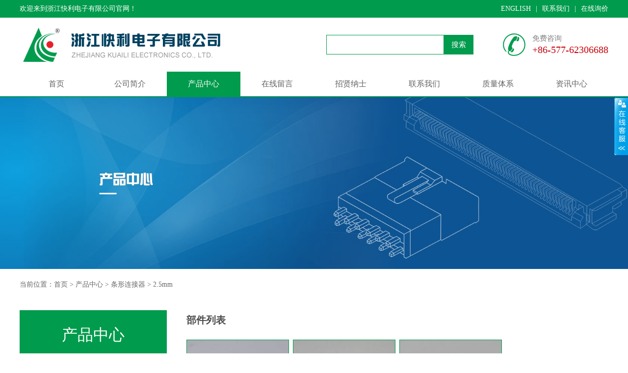

--- FILE ---
content_type: text/html; Charset=utf-8
request_url: http://kuaili.com.cn/content/?551.html
body_size: 9839
content:
<!DOCTYPE html>
<html xmlns="http://www.w3.org/1999/xhtml">
<head id="ctl00_Head1">
<title>HXB2.5系列-2.5mm-浙江快利电子有限公司</title>
<meta name="Keywords" content="HXB2.5系列-2.5mm-浙江快利电子有限公司" >
<meta name="Description" content="">
<meta http-equiv="Content-Type" content="text/html; charset=utf-8" />
<meta name="viewport" content="width=device-width, initial-scale=1" />
<meta http-equiv="X-UA-Compatible" content="IE=edge" />
<link href="/img/cover.css" rel="stylesheet" />
<script src="/img/jquery-1.9.1.js"></script>
<link href="/img/swiper.css" rel="stylesheet" />
<script src="/img/swiper.js"></script>
<link href="/img/animate.css" rel="stylesheet" />
<script src="/img/wow.js"></script>
<script type="text/javascript">
        $(document).ready(function () {
            var showproduct = {
                "boxid": "showbox",
                "sumid": "showsum",
                "boxw": 364,//宽度,该版本中请把宽高填写成一样
                "boxh": 364,//高度,该版本中请把宽高填写成一样
                "sumw": 54,//列表每个宽度,该版本中请把宽高填写成一样
                "sumh": 54,//列表每个高度,该版本中请把宽高填写成一样
                "sumi": 8,//列表间隔
                "sums": 5,//列表显示个数
                "sumsel": "sel",
                "sumborder": 1,//列表边框，没有边框填写0，边框在css中修改
                "lastid": "showlast",
                "nextid": "shownext"
            };//参数定义
            $.ljsGlasses.pcGlasses(showproduct);//方法调用，务必在加载完后执行
        });
        $(function () {
            $('#showsum p').css('left','0')
        })
  </script>

</head>
<body>
 <div class="ysb">
    <div class="head-title">
      <div class="head-title01 clearfix">
        <p>
          <!--主要用于获取单条code信息，比如页脚，logo信息-->
          欢迎来到浙江快利电子有限公司官网！ </p>
        <h2> <a href="/en/">ENGLISH</a> <span>|</span> <a href="/about/?6.html">联系我们</a> <span>|</span> <a href="/gbook/?4_1.html">在线询价</a> </h2>
      </div>
    </div>
    <div class="head">
      <div class="head-s clearfix">
        <div class="logo"> <a href="/">
          <!--主要用于获取单条code信息，比如页脚，logo信息-->
          <img src="/img/logo.png" /> </a> </div>
        <div class="head-dh">
          <p>免费咨询</p>
          <h2>
            <!--主要用于获取单条code信息，比如页脚，logo信息-->
            +86-577-62306688 </h2>
        </div>
        <div class="head-ssk clearfix">
		 <form action="/search.asp">      
          <input id="txtkey" type="text" name="keys" class="search_input">  
		   <button type="submit" class="search_btn">搜索</button>
        </form>
        </div>
      </div>
      <div class="nav">
        <ul class="clearfix">
          <li id="s1" ><a href="/">首页</a></li>
          
          <li id="s1" ><a href="/about/?7.html">公司简介</a> 
            <ul style="display: none;">
              
              <li><a href="/about/?7.html">公司简介</a></li>
              
              <li><a href="/list/?9_1.html">公司一角</a></li>
              
              <li><a href="/list/?117_1.html">荣誉证书</a></li>
              
              <li><a href="/about/?121.html">组织结构</a></li>
              
              <li><a href="/list/?126_1.html">主要客户</a></li>
              
              <li><a href="/list/?125_1.html">产品应用行业</a></li>
              
            </ul>
             </li>
          
          <li id="s2"  class="focus"><a href="/list/?3_1.html">产品中心</a> 
            <ul style="display: none;">
              
              <li><a href="/list/?95_1.html">条形连接器</a></li>
              
              <li><a href="/list/?97_1.html">线束系列</a></li>
              
              <li><a href="/list/?96_1.html">端子系列</a></li>
              
            </ul>
             </li>
          
          <li id="s3" ><a href="/gbook/">在线留言</a>  </li>
          
          <li id="s4" ><a href="/list/?5_1.html">招贤纳士</a>  </li>
          
          <li id="s5" ><a href="/about/?6.html">联系我们</a>  </li>
          
          <li id="s6" ><a href="/list/?117_1.html">质量体系</a>  </li>
          
          <li id="s7" ><a href="/list/?2_1.html">资讯中心</a> 
            <ul style="display: none;">
              
              <li><a href="/list/?119_1.html">行业资讯</a></li>
              
              <li><a href="/list/?118_1.html">公司动态</a></li>
              
            </ul>
             </li>
          
        </ul>
      </div>
    </div>
  </div>
   <script type="text/javascript">
        function AddFavorite(sURL, sTitle) {
            try {
                window.external.addFavorite(sURL, sTitle);
            }
            catch (e) {
                try {
                    window.sidebar.addPanel(sTitle, sURL, "");
                }
                catch (e) {
                    alert("加入收藏失败，请使用Ctrl+D进行添加");
                }
            }
        }
        //设为首页 <a onclick="SetHome(this,window.location)">设为首页</a>
        function SetHome(obj, vrl) {
            alert('您的浏览器不支持自动设置主页，请使用浏览器菜单手动设置!')
            try {
                obj.style.behavior = 'url(#default#homepage)'; obj.setHomePage(vrl);
            }
            catch (e) {
                if (window.netscape) {
                    try {
                        netscape.security.PrivilegeManager.enablePrivilege("UniversalXPConnect");
                    }
                    catch (e) {
                        alert("此操作被浏览器拒绝！\n请手动添加。");
                    }
                    var prefs = Components.classes['@mozilla.org/preferences-service;1'].getService(Components.interfaces.nsIPrefBranch);
                    prefs.setCharPref('browser.startup.homepage', vrl);
                }
            }
        }
    </script>
  <script>
 $(document).ready(function () {
    var $navItems = $(".nav>ul>li");

    // 遍历每个一级菜单项，为它们创建独立的作用域
    $navItems.each(function() {
        var $li = $(this);
        var $ul = $li.find('ul'); // 找到对应的子菜单
        var isHovering = false;   // 【关键】状态标志：标记鼠标是否在菜单单元内
        var timer;                // 【关键】独立的计时器变量

        // 将事件绑定到 li 和其子 ul 上，将它们视为一个整体
        $li.add($ul).on({
            mouseenter: function() {
                isHovering = true; // 标记为"悬停中"
                clearTimeout(timer); // 清除可能存在的折叠计时器
                
                // 确保菜单是展开的
                // 使用 stop(true, false) 来平滑地反转动画，而不是"跳跃"
                $ul.stop(true, false).slideDown(400);
            },
            mouseleave: function() {
                isHovering = false; // 标记为"未悬停"
                
                // 设置一个延迟，给用户时间移动到另一个元素
                timer = setTimeout(function() {
                    // 在延迟结束后，再次检查状态
                    // 如果在这期间鼠标没有再进入，则执行折叠
                    if (!isHovering) {
                        $ul.stop(true, false).slideUp(400);
                    }
                }, 200);
            }
        });
    });

    // 初始状态检查逻辑保持不变
    var $initiallyHoveredItem = $(".nav>ul>li:hover");
    if ($initiallyHoveredItem.length > 0) {
        $initiallyHoveredItem.find("ul").show();
    }
});
        </script>
  <div class="sj-head">
    <div class="sj-head01 clearfix">
      <div class="sj-logo"> <a href="Default.aspx">
        <!--主要用于获取单条code信息，比如页脚，logo信息-->
        <img src="/img/logo.png" /> </a> </div>
      <div class="sj-navdh"> <img src="/img/navdh.png" /> </div>
      <div class="dldh-ss"></div>
    </div>
  </div>
  <div class="sjnavdh">
    <div class="sjnavdh01">
      <div class="sjnavdh01a">
        <ul>
          <li><a href="/">首页</a></li>
          
          <li><a href="/about/?7.html">公司简介</a></li>
          
          <li><a href="/list/?3_1.html">产品中心</a></li>
          
          <li><a href="/gbook/">在线留言</a></li>
          
          <li><a href="/list/?5_1.html">招贤纳士</a></li>
          
          <li><a href="/about/?6.html">联系我们</a></li>
          
          <li><a href="/list/?117_1.html">质量体系</a></li>
          
          <li><a href="/list/?2_1.html">资讯中心</a></li>
          
        </ul>
      </div>
     
      <div class="sjnavdh01-gb"></div>
    </div>
  </div>
  <div class="dldh-ss01">
    <div class="dldh-ss01a">
      <h2>全站搜索</h2>
      <div class="dldh-ss01anr clearfix">
	   <form action="/search.asp">  
        <input id="keys" name="keys" type="text" class="search_input">  
		<button type="submit"  class="search_btn"></button>
     </form>  
      </div>
    </div>
    <div class="dldh-ss01-gb"></div>
  </div>
  <div class="nyban">
    <!--所有的品牌列表信息-->
    <div class="nyban01" style="background:url(/img/ban_pro.jpg) no-repeat center center;background-size:cover;"> </div>
  </div>
  <div class="mbxdh clearfix">
    <div class="mbxdh-zf">
      <p>当前位置：<a href="/">首页</a>  > <a href="/list/?3_1.html">产品中心</a> > <a href="/list/?95_1.html">条形连接器</a> > <a href="/list/?17_1.html">2.5mm</a> </p>
    </div>
  </div>
  <div class="cpzs clearfix">
    <div class="cpzs-zf">
      <div class="cpzs-zf-bt">
        <h2>产品中心</h2>
      </div>
      <div class="cpzs-zf-nr">
        <ul>
		
          <li> <a href="/list/?95_1.html" class="inactive">条形连接器</a>
		   
            <ul>
			
              <li><a id="threecate1" href="/list/?135_1.html">防水系列</a></li>
			
              <li><a id="threecate2" href="/list/?134_1.html">FPC条形连接器</a></li>
			
              <li><a id="threecate3" href="/list/?11_1.html">0.5mm</a></li>
			
              <li><a id="threecate4" href="/list/?132_1.html">0.8mm</a></li>
			
              <li><a id="threecate5" href="/list/?12_1.html">1.0mm</a></li>
			
              <li><a id="threecate6" href="/list/?13_1.html">1.25mm</a></li>
			
              <li><a id="threecate7" href="/list/?14_1.html">1.5mm</a></li>
			
              <li><a id="threecate8" href="/list/?15_1.html">1.8mm</a></li>
			
              <li><a id="threecate9" href="/list/?16_1.html">2.0mm</a></li>
			
              <li><a id="threecate10" href="/list/?17_1.html">2.5mm</a></li>
			
              <li><a id="threecate11" href="/list/?90_1.html">2.54mm</a></li>
			
              <li><a id="threecate12" href="/list/?133_1.html">3.65mm</a></li>
			
              <li><a id="threecate13" href="/list/?91_1.html">3.96mm</a></li>
			
              <li><a id="threecate14" href="/list/?92_1.html">4.2mm</a></li>
			
              <li><a id="threecate15" href="/list/?93_1.html">4.5mm</a></li>
			
              <li><a id="threecate16" href="/list/?129_1.html">5.0mm</a></li>
			
              <li><a id="threecate17" href="/list/?130_1.html">6.0mm</a></li>
			
              <li><a id="threecate18" href="/list/?94_1.html">6.2mm</a></li>
			
              <li><a id="threecate19" href="/list/?131_1.html">摩配/汽配</a></li>
			
              <li><a id="threecate20" href="/list/?128_1.html">中继带锁连接器</a></li>
			
              <li><a id="threecate21" href="/list/?136_1.html">纸编带系列</a></li>
			
            </ul>
			  
          </li>
		  
          <li> <a href="/list/?97_1.html" class="inactive">线束系列</a>
		   
          </li>
		  
          <li> <a href="/list/?96_1.html" class="inactive">端子系列</a>
		   
            <ul>
			
              <li><a id="threecate1" href="/list/?137_1.html">端子</a></li>
			
              <li><a id="threecate2" href="/list/?138_1.html">直插型端子</a></li>
			
            </ul>
			  
          </li>
		   
        </ul>
      </div>
      <div class="gywm-zffl-an01"></div>
    </div>
    <div class="gywm-zffl-an"></div>
    <div class="cpzs-yr">
      <div class="cpzs-yr-tj"  >
        <div class="cpzs-yr-tj-bt">
         <h2>部件列表</h2>
        </div>
        <div class="cpzs-yr-tj-nr">
        <ul class="clearfix">
          <!--所有的品牌列表信息-->
		  
		  
		
		  
		
		  
		
		  
		
		  
		
		  
		
		  
		
		  
		
		  
		
		  
		
		  
		
		  
		
		  
		
		  
		
		  
		
		  
		
		  
		
		  
          <li> <a href="/content/?551.html"> <img src="/upload/product/month_1910/cut_2019101011204782163.jpg"> <h3>HXB2.5系列</h3>
            <div class="cpzs-yr-tj-nrmc">
              <h2>HXB2.5系列</h2>
            </div>
            </a> </li>
			
		
		  
		
		  
		
		  
		
		  
		
		  
		
		  
		
		  
		
		  
		
		  
		
		  
		
		  
		
		  
          <li> <a href="/content/?673.html"> <img src="/upload/product/month_1912/cut_2019120210175170880.jpg"> <h3>HXB-2XNY</h3>
            <div class="cpzs-yr-tj-nrmc">
              <h2>HXB-2XNY</h2>
            </div>
            </a> </li>
			
		
		  
          <li> <a href="/content/?674.html"> <img src="/upload/product/month_1912/cut_2019120210184614358.jpg"> <h3>HXB2.5-TE</h3>
            <div class="cpzs-yr-tj-nrmc">
              <h2>HXB2.5-TE</h2>
            </div>
            </a> </li>
			
		
		  
		
		  
		
		  
		
		  
		
		  
		
		  
		
		  
		
		  
		
		  
		
		  
		
		  
		
		  
		
		  
		
		  
		
		  
		
		  
		
		  
		
		  
		
		  
		
		  
		
		  
		
		  
		
		  
		
		  
		
		  
		
		  
		
		  
		
		  
		
		  
		
		  
		
		  
		
		  
		
		  
		
		  
		
		  
		
		  
		
		  
		
		  
		
		  
		
		  
		
		  
		         
        </ul>
      </div>
      </div>
      <div class="cpzsxq">
        <div class="cpzsxq-s clearfix">
          <div class="cpxq-fdj">
            <div class="fdjb01-1">
              <div id="showbox">
                <!--产品详情的放大镜效果例子 在产品详情页面-->
                <!--...........js..........................放大镜-->
                <link href="/img/common.css" rel="stylesheet" />
                <script src="/img/MagicZoom.js"></script>
                <script src="/img/common.js"></script>
                <link href="/img/MagicZoom.css" rel="stylesheet" />
                <style>
					#showbox>p{ z-index:1;}
				</style>
                <!--...............js......................放大镜-->
                <!--.....................................放大镜-->
                <img src="/upload/product/month_1910/cut_2019101011204782163.jpg" width="410" height="410" />
				
                <img src="/upload/product/month_1910/2019101011204782163.jpg" width="410" height="410" /> 
						
                <script src="/img/ShopShow.js"></script>
                <!--............................放大镜-->
              </div>
              <!--展示图片盒子-->
              <div id="showsum"></div>
              <!--展示图片里边-->
              <p class="showpage"> <a href="javascript:void(0);" id="showlast"> < </a> <a href="javascript:void(0);" id="shownext"> > </a> </p>
            </div>
          </div>
          <div class="fdjb02">
            <!--详情页面的信息：一般用于产品详情页面和新闻详情等页面，可以灵活应用-->
            <img src="/upload/product/month_1910/cut_2019101011204782163.jpg" /> </div>
          <div class="cpzsxq-s-yr">
            <!--详情页面的信息：一般用于产品详情页面和新闻详情等页面，可以灵活应用-->
            <h2>HXB2.5系列</h2>
            <div class="cpzsxq-s-yr01">
              <p>品牌：KUAILI</p>
			  <p>类型：2.5mm</p>
              <p>上架时间：2019-10-10 11:20:52</p>
              <p>咨询电话：+86-577-62306688</p>
            
            </div>
            <div class="cpzsxq-s-yr02"> <a href="/gbook/?4_1.html" target="_blank">询价购买</a></div>
            <div class="cpzsxq-s-yr02 ggsbg"><a class="ggs" href="http://www.yqkl.com/kldztz/" target="_blank">产品规格书<div class="ggsewm"><img src="/img/ggs.png" style="max-width:90%; display:block; margin:5%;"></div></a></div>
            <style>
			.cpzsxq-s-yr02{float:left; margin-left:25px;}
			.cpzsxq-s-yr02:first-child{margin-left:0;}
			.cpzsxq-s-yr02.ggsbg:hover{opacity: 1;}
			.ggs{position:relative;}
            	.ggs .ggsewm{ position:absolute; left:-30px; top:0px; height:0px; transition: all .3s; width:180px; background:#fff; opacity: 0; z-index:10; background:#009B4C; pointer-events: none;}
				.ggs:hover .ggsewm{ height:180px; opacity: 1; top:40px;pointer-events: auto;}
				@media screen and (max-width: 768px){
				.ggs .ggsewm{ top:auto; bottom:0px;}	
				.ggs:hover .ggsewm{top:auto; bottom:36px;}
				}
            </style>
            <style>
			.protl li:nth-child(4n+1){ clear:both;}
			</style>
          </div>
        </div>
        <div class="cpzsxq-x">
          <div class="cpzsxq-xlm">
            <ul class="clearfix">
              <li class="a_xq cur" data-types="info">产品详情</li>             
              <li class="a_xq" data-types="cont">联系我们</li>
			             
              <li class="a_xq" data-types="other">其他2.5mm产品</li>
            </ul>
          </div>
          <div id="content">
          <div class="info cpzsxq-xnr b_xq" style="display:block;">           
           <p><img src="/upload/product/month_1910/2019101011204782163.jpg"/></p><script src="/inc/AspCms_VisitsAdd.asp?id=551"></script>
          </div>          
          
          
          <div class="cont cpzsxq-xnr b_xq">
            <div class="lxwm-yr-s">
              <h1>联系我们</h1>
              <ul class="clearfix">
        <!--所有的品牌列表信息-->
        <li class="clearfix">
          <div class="lxwm-yr-szf"> <img src="/img/con1.png"> </div>
          <div class="lxwm-yr-syr">
            <h2>在线客服</h2>
            <p> 无需登录，直接在线与客服对话<br>
              周一至周日8：00至00：00 </p>
            <a onclick="window.open ('http://www.boyuan.com/api/a/response/pchat/pc.php?appid=wx808dbf4b9218c931', 'newwindow', 'height=600, width=600, top=200,left=300, toolbar=no, menubar=no, scrollbars=no, resizable=no,location=no, status=no')" style="cursor: pointer;">立即咨询</a> </div>
        </li>
        <li class="clearfix">
          <div class="lxwm-yr-szf"> <img src="/img/con2.png"> </div>
          <div class="lxwm-yr-syr">
            <h2>+86-577-62306688</h2>
            <p> 服务热线<br>
              周一至周日 全天服务 </p>
            <a href="tel:+86-577-62306688" target="_blank">立即咨询</a> </div>
        </li>
      </ul>
            </div>
            <div class="">
      <!--所有的品牌列表信息-->
      <div class="lxwm-yr-x">
        <h1>浙江快利电子有限公司</h1>
        <div class="lxwm-yr-x01 clearfix">
          <div class="lxwm-yr-x01-zf">
            <ul>
              <li> 电话：+86-577-62306688 </li>
              <li> 传真：+86-577-62306999 </li>
              <li> 邮箱：sales@yqkl.com </li>
              <li> 地址：浙江省乐清市天成工业区 </li>
            </ul>
          </div>
         
        </div>
      </div>
	   <div style="margin-top:20px">
            <iframe frameborder=0 width=100% height=500 marginheight=0  marginwidth=0 scrolling=no src="/img/map.html"></iframe>  
          </div>

          </div>
          </div>
		 
		  <div class="other cpzsxq-xnr b_xq">
            <ul class="protl">
		  
          <li> <a href="/content/?1798.html"> <img src="/upLoad/product/month_2504/XA.jpg">
            <div class="cpzs-yr-tj-nrmc">
              <h2>XA(2.5mm)</h2>
            </div>
            </a> </li>
		
          <li> <a href="/content/?2096.html"> <img src="/upload/product/month_2512/cut_2025121514204693909.jpg">
            <div class="cpzs-yr-tj-nrmc">
              <h2>XH/MS(2.5mm)</h2>
            </div>
            </a> </li>
		
          <li> <a href="/content/?961.html"> <img src="/upload/image/20231204/17016784024933347.jpg">
            <div class="cpzs-yr-tj-nrmc">
              <h2>XHB-NAD</h2>
            </div>
            </a> </li>
		
          <li> <a href="/content/?991.html"> <img src="/upload/image/20231205/17017513438793669.jpg">
            <div class="cpzs-yr-tj-nrmc">
              <h2>XHB-NAS 系列</h2>
            </div>
            </a> </li>
		
          <li> <a href="/content/?1800.html"> <img src="/upLoad/product/month_2504/XHB-H-NAD.jpg">
            <div class="cpzs-yr-tj-nrmc">
              <h2>XHB-H-NAD</h2>
            </div>
            </a> </li>
		
          <li> <a href="/content/?964.html"> <img src="/upload/image/20231204/17016786273273862.jpg">
            <div class="cpzs-yr-tj-nrmc">
              <h2>XHMS-NA系列</h2>
            </div>
            </a> </li>
		
          <li> <a href="/content/?992.html"> <img src="/upload/image/20231205/17017513954748502.jpg">
            <div class="cpzs-yr-tj-nrmc">
              <h2>RAST2.5</h2>
            </div>
            </a> </li>
		
          <li> <a href="/content/?947.html"> <img src="/upload/image/20231204/17016762822819440.jpg">
            <div class="cpzs-yr-tj-nrmc">
              <h2>XA-H-NAD</h2>
            </div>
            </a> </li>
		
          <li> <a href="/content/?956.html"> <img src="/upload/image/20231204/17016773706644743.jpg">
            <div class="cpzs-yr-tj-nrmc">
              <h2>XA 系列</h2>
            </div>
            </a> </li>
		
          <li> <a href="/content/?957.html"> <img src="/upload/image/20231204/17016774279830778.jpg">
            <div class="cpzs-yr-tj-nrmc">
              <h2>XA-NAWDK</h2>
            </div>
            </a> </li>
		
          <li> <a href="/content/?1799.html"> <img src="/upLoad/product/month_2504/XA-NAD.jpg">
            <div class="cpzs-yr-tj-nrmc">
              <h2>XA-NAD(2.5mm)</h2>
            </div>
            </a> </li>
		
          <li> <a href="/content/?960.html"> <img src="/upload/image/20231204/17016782551969373.jpg">
            <div class="cpzs-yr-tj-nrmc">
              <h2>XHB 系列</h2>
            </div>
            </a> </li>
		         
        </ul>
          </div>
          </div>
        </div>
		<div style="margin-bottom:20px"></div>
		 <iframe frameborder="0" width="100%" height="700" marginheight="0" marginwidth="0" scrolling="no" src="http://www.boyuan.com/index.php?homepage=kuaili&file=bookcmscn&title=我要订购HXB2.5系列"></iframe>
      </div>
    </div>
  </div>

  <script>
        window.onload = function () {

            var li = document.getElementsByClassName(".a_xq");
            var div = document.getElementsByClassName(".b_xq");
            for (var x = 0; x < li.length; x++) {
                li[x].index = x;
                div[0].style.display = "block";
                li[x].onmousemove = function () {
                    $(this).addClass("cur").siblings("li").removeClass("cur");
                    for (var b = 0; b < div.length; b++) {

                        div[b].style.display = "none"

                    }
                    div[this.index].style.display = "block"


                }
            }
        }
		  // 标签点击
    </script>
  <script>
  $('.clearfix>li').on('click', function() {

    let types = $(this).attr('data-types');

    $('#content').find('.' + types).show().siblings().hide();

    $(this).addClass('cur').siblings().removeClass('cur');

  });

  $('.clearfix>li:eq(0)').trigger('click');
    </script>


<script type="text/javascript" src="/js/share.js"></script><script type="text/javascript" src="/inc/AspCms_Statistics.asp"></script><div class="footer">
    <div class="footer-s">
      <div class="footer-s01 clearfix">
        <div class="footer-slogo"> <a href="Default.aspx">
          <!--主要用于获取单条code信息，比如页脚，logo信息-->
          <img src="/img/footlogo.png" /> </a> </div>
        <div class="footer-sctn">
          <ul class="clearfix">
            <li> 联系电话：+86-577-62306688 </li>
            <li class="nqq"> 联系QQ：46668790 </li>
            <li class="nemail"> 联系邮箱：sales@yqkl.com </li>
            <li> 公司网址：www.yqkl.com </li>
            <li> 联系地址：浙江省乐清市天成工业区 </li>
          </ul>
        </div>
        <div class="footer-sewm clearfix">
          <div class="footer-sewm01">
            <!--主要用于获取单条code信息，比如页脚，logo信息-->
            <img src="/img/mewm.jpg" title="移动端二维码" alt="移动端二维码"> </div>
          <div class="footer-sewm02">
            <p>扫描二维码<br/>
              关注公众号</p>
          </div>
        </div>
      </div>
    </div>
    <div class="footer-z"> <a href="/">首页</a><span>|</span>  <a href="/about/?7.html">公司简介</a><span>|</span>  <a href="/list/?3_1.html">产品中心</a><span>|</span>  <a href="/gbook/">在线留言</a><span>|</span>  <a href="/list/?5_1.html">招贤纳士</a><span>|</span>  <a href="/about/?6.html">联系我们</a><span>|</span>  <a href="/list/?117_1.html">质量体系</a><span>|</span>  <a href="/list/?2_1.html">资讯中心</a><span>|</span>  </div>
    <div class="footer-x">
      <p>版权所有:浙江快利电子有限公司 <a href="https://beian.miit.gov.cn/" target="_blank" style="color:#ddd">浙ICP备19001145号-1</a><br>
友情链接：<a href="http://www.yqkl.com/" target="_blank">浙江快利电子</a> <a href="http://www.meilongzyjx.com" target="_blank">切药机</a> <a href="http://www.jinda-dg.com" target="_blank">厨房设备</a> <a href="http://www.chinadeai.com" target="_blank">水利信息化</a> <a href="http://www.zcmeikangjixie.com" target="_blank">海产品蒸煮机厂家直销</a> <a href="http://www.b2m1688.com" target="_blank">工程结算律师</a> <a href="http://www.gyjingke.com" target="_blank">贵阳水处理设备</a> <a href="https://www.lrcamp.com" target="_blank">中山军事夏令营</a> <a href="http://www.400h.net" target="_blank">企业400电话套餐</a></p>
    </div>
  </div>
  <div id="book-service-item">
    <div><a href="tel:+86-577-62306688"><img src="/img/telephone-number.png" id="book-service-one"></a></div>
  </div>
<script>
      $(document).ready(function () {
          $(".sjnavdh01-gb").click(function () {
              $(".sjnavdh01").animate({ right: '-100%' });
              $(".sjnavdh").fadeOut('1000');
          });
      });
      $(document).ready(function () {
          $(".sj-navdh").click(function () {
              $(".sjnavdh").fadeIn("1000");
              $(".sjnavdh01").animate({ right: '0' });
          });
      });
	  $(function(){
	$('#close_im').bind('click',function(){
		$('#close_im').css("height","0");
		$('#close_im').css("display","none");
	});
});
    </script>
<script>
        $(document).ready(function () {
            $(".dldh-ss01-gb").click(function () {
                $(".dldh-ss01").hide();
            });
            $(".dldh-ss").click(function () {
                $(".dldh-ss01").show();
            });
        });
    </script>
<script>
         $(document).ready(function () {
             $(".gywm-zffl-an01").click(function () {
                 $(".cpzs-zf").animate({ left: '-100%' });
             });
         });
         $(document).ready(function () {
             $(".gywm-zffl-an").click(function () {
                 $(".cpzs-zf").animate({ left: '0' });
             });
         });
    </script>
<script>
        if ($(window).width() > 768) {
            wow = new WOW({
                animateClass: 'animated',
                offset: 100
            });
            wow.init();
        }
        
	</script>
		<SCRIPT type=text/javascript src="https://www.boyuan.com/index.php?homepage=kuaili&file=onlinekf"></SCRIPT>
        <script>
var _czc = _czc || [];
(function () {
        var um = document.createElement("script");
        um.src = "https://s4.cnzz.com/z.js?id=1281405351&async=1";
        var s = document.getElementsByTagName("script")[0];
        s.parentNode.insertBefore(um, s);
})();
</script>

</body>

</html>


--- FILE ---
content_type: text/html;charset=UTF-8
request_url: https://www.boyuan.com/index.php?homepage=kuaili&file=onlinekf
body_size: 3360
content:
document.writeln("<LINK rel=stylesheet type=text/css href=\"https://www.boyuan.com/kf/css/common.css\">");
document.writeln("<SCRIPT type=text/javascript src=\"https://www.boyuan.com/kf/js/kefu.js\"></SCRIPT>");
document.writeln("<script type=\"text/javascript\" src=\"https://www.boyuan.com/kf/js/zDrag.js\"></script>");
document.writeln("<script type=\"text/javascript\" src=\"https://www.boyuan.com/kf/js/zDialog.js\"></script>");
document.writeln("<script type=\"text/javascript\">");
document.writeln("function open3()");
document.writeln("{");
document.writeln("var diag = new Dialog();");
document.writeln("diag.Width = 700;");
document.writeln("diag.Height = 750;");
document.writeln("diag.Title = \"\";");
document.writeln("diag.URL = \"https://www.boyuan.com/index.php?homepage=kuaili&file=bookcmscn\";");
document.writeln("diag.show();");
document.writeln("}");
document.writeln("function open4()");
document.writeln("{");
document.writeln("var diag = new Dialog();");
document.writeln("diag.Width = 700;");
document.writeln("diag.Height = 750;");
document.writeln("diag.Title = \"\";");
document.writeln("diag.URL = \"https://www.boyuan.com/index.php?homepage=kuaili&file=bookcmscn\";");
document.writeln("diag.show();");
document.writeln("}");
document.writeln("var iLeft = (window.screen.availWidth - 10 - iWidth) / 2;");
document.writeln("</script>");
document.writeln("</head>");
document.writeln("<body onload=\"javascript:$(\'#divFloatToolsView\').animate({width: \'hide\', opacity: \'hide\'}, \'normal\',function(){ $(\'#divFloatToolsView\').hide();kf_setCookie(\'RightFloatShown\', 1, \'\', \'/\', \'www.boyuan.com\'); });$(\'#aFloatTools_Show\').attr(\'style\',\'display:block\');$(\'#aFloatTools_Hide\').attr(\'style\',\'display:none\');\" >");
document.writeln("");
if((navigator.userAgent.match(/(phone|pad|pod|iPhone|iPod|ios|iPad|Android|Mobile|BlackBerry|IEMobile|MQQBrowser|JUC|Fennec|wOSBrowser|BrowserNG|WebOS|Symbian|Windows Phone)/i))) {
   document.writeln("<DIV id=floatTools class=float0831 >");
} else {
   document.writeln("<DIV id=floatTools class=float0831 style=\"font-size:14px;\">");
}
document.writeln("  <DIV class=floatL><A style=\"DISPLAY: none\" id=aFloatTools_Show class=btnOpen ");
document.writeln("title=查看在线客服 ");
document.writeln("onclick=\"javascript:$(\'#divFloatToolsView\').animate({width: \'show\', opacity: \'show\'}, \'normal\',function(){ $(\'#divFloatToolsView\').show();kf_setCookie(\'RightFloatShown\', 0, \'\', \'/\', \'www.boyuan.com\'); });$(\'#aFloatTools_Show\').attr(\'style\',\'display:none\');$(\'#aFloatTools_Hide\').attr(\'style\',\'display:block\');\" ");
document.writeln("href=\"javascript:void(0);\">展开<div style='clear:both; margin-top:130px;'></div>");
document.writeln("</A> <A id=aFloatTools_Hide class=btnCtn ");
document.writeln("title=关闭在线客服 ");
document.writeln("onclick=\"javascript:$(\'#divFloatToolsView\').animate({width: \'hide\', opacity: \'hide\'}, \'normal\',function(){ $(\'#divFloatToolsView\').hide();kf_setCookie(\'RightFloatShown\', 1, \'\', \'/\', \'www.boyuan.com\'); });$(\'#aFloatTools_Show\').attr(\'style\',\'display:block\');$(\'#aFloatTools_Hide\').attr(\'style\',\'display:none\');\" ");
document.writeln("href=\"javascript:void(0);\">收缩</A> </DIV>");
document.writeln("");
document.writeln("  <DIV id=divFloatToolsView class=floatR >");
document.writeln("    <DIV class=tp></DIV>");
document.writeln("    <DIV class=cn>");
document.writeln("      <UL>");
document.writeln("        <LI class=kftop>");
document.writeln("          <H30 class=titZx>-在线客服-</H30>");
document.writeln("        </LI>");
document.writeln("        <LI class=\"kf-c\"><span></span><A onclick=\"window.open (\'http://www.boyuan.com/api/a/response/pchat/pc.php?appid=wx808dbf4b9218c931\', \'newwindow\', \'height=600, width=600, top=200,left=300, toolbar=no, menubar=no, scrollbars=no, resizable=no,location=no, status=no\')\"><img border=\"0\" src=\"https://www.boyuan.com/kf/images/bg_9.jpg\" alt=\"点击这里交谈\" title=\"\"/></A></SPAN> </LI>");
document.writeln("        <LI class=\"kf-m\"><span></span><A onclick=\"window.open (\'http://www.boyuan.com/index.php?homepage=kuaili&file=bookcmscn\', \'newwindow\', \'height=710, width=700, top=200,left=300, toolbar=no, menubar=no, scrollbars=no, resizable=no,location=no, status=no\')\"><img border=\"0\" src=\"https://www.boyuan.com/kf/images/book.gif\" alt=\"点击这里给留言\" title=\"\"/></A></SPAN> </LI>");
//document.writeln("        <LI class=\"kf-m\"><span></span><A  onclick=\"window.open (\'http://www.boyuan.com/mobile/chat.php?touser=kuaili\', \'newwindow\', \'height=522, width=602, top=200,left=300, toolbar=no, menubar=no, scrollbars=no, resizable=no,location=no, status=no\')\"><img border=\"0\" src=\"https://www.boyuan.com/kf/images/bg_9_.jpg\" alt=\"点击这里给留言\" title=\"\"/></A></SPAN> </LI>");
document.writeln("        <LI class=\"kf-q\"><span></span><a  href=\"tencent://message/?v=3&uin=46668790&site=qq&menu=yes\"><img border=\"0\" src=\"https://www.boyuan.com/kf/images/10_online.gif\" alt=\"点击这里给我发消息\"/></a> </LI>");
document.writeln("</UL>");
document.writeln("");
document.writeln("");
document.writeln("      <UL class=webZx style='height:auto;'>");
document.writeln("  <LI class=webZx-in style=\"height:auto;\">    ");
document.writeln("<div style=\"height:7px;\"></div>");
document.writeln("<A onclick=\"open31()\" target=\"_blank\" style=\"FLOAT: left\"><IMG style=\"padding:0;\" src='https://q.boyuan.com/202506/28/153338471811.png?q-sign-algorithm=sha1&q-ak=AKIDDMWbVBcw3yamtnolX7buGpTzLXfknjeU&q-sign-time=1769385566%3B1769385746&q-key-time=1769385566%3B1769385746&q-header-list=&q-url-param-list=&q-signature=c145138c95deadae048779e2ad4a8818957131a1' width=120 height=120 border=\"0px\"></A> </LI>");
document.writeln("      </UL> ");
document.writeln(" ");
//备案
document.writeln("");
document.writeln("      <UL> ");
document.writeln("        <LI> <H30 class=titDh >电话咨询</H30></LI>");
document.writeln("        <LI><a href='tel:0577-62306688'><SPAN class=icoTl>0577-62306688</SPAN></a></LI>   ");
document.writeln("        <LI><a href='tel:17816808688'><SPAN class=icoTl>17816808688</SPAN></a></LI>   ");
document.writeln("  ");
document.writeln("      </UL>");
document.writeln("  ");
document.writeln("    </DIV>");
document.writeln("    <DIV class=kffoot></DIV>");
document.writeln("  </DIV>");
document.writeln("</DIV>");
document.writeln("");
var zjtitle=document.title;
var url=window.location.href;
var url2=window.location.host;
var ref22=document.referrer;
var ip = '43.159.77.132';
var fromusername = '';
var chaturl = 'http://www.boyuan.com/api/a/response/pchat/pc.php?appid=wx808dbf4b9218c931';
var isalertmsg = '';
var alertmsg = '';
var alerttime = '';
var company = '浙江快利电子有限公司';
var mobile = '0577-62306688';
var login_device = 'PC端';
var mobile_lang = '咨询电话：';
var alertcancel = '稍后再说';
var alertok = '现在咨询';
//var msgnotify = '您有新的消息哟~~';
var msgnotify = '';
document.writeln("<form id=zjform accept-charset=UTF-8  method='post'>");
document.writeln("<input name=homepage value='kuaili' type=hidden />");
document.writeln("<input name=file value='onlinekf' type=hidden />");
document.writeln("<input name=zjurl value='"+url+"' type=hidden />");
document.writeln("<input name=zjurl2 value='"+url2+"' type=hidden />");
document.writeln("<input name=zjtitle value='"+zjtitle+"' type=hidden />");
document.writeln("<input name=ref22 value='"+ref22+"' type=hidden />");
document.writeln("<input name=fromusername value=''  type=hidden />");
document.writeln("<input name=zjip value='43.159.77.132' type=hidden />");
document.writeln("<input id=zjid name=zjid value='0' type=hidden />");
document.writeln("<input name=addtime value='1769385626' type=hidden />");
document.writeln("<input id='visittime' name='visittime'  type=hidden />");
document.writeln("<input name='now_com' value='"+document.domain+"'  type=hidden />");
//document.writeln("<input id='laiyuan_com' name='laiyuan_com'  type=hidden />");
//document.writeln("<input id='laiyuan_keys' name='laiyuan_keys'  type=hidden />");
document.writeln("</form>");
document.write("<script type='text/javascript' src='https://www.boyuan.com/api/a/times/index.php'><\/script>");
document.writeln("<LINK rel=stylesheet type=text/css href=\"https://www.boyuan.com/api/a/response/pchat/chatmodal.css\">");
document.write("<script type='text/javascript' src='https://www.boyuan.com/api/a/response/pchat/websocket.js'><\/script>");
document.writeln("<script type=\"text/javascript\">");
document.writeln("");
document.writeln("var __wx_f_second = 0;");
document.writeln("var __wx_f_second_interval = window.setInterval(function(){");
document.writeln("__wx_f_second++;");
document.writeln("document.getElementById('visittime').value =__wx_f_second;");
document.writeln("},1000);");
//document.writeln("document.getElementById('laiyuan_keys').value =decodeURIComponent(window.document.referrer.split('word=')[1].split('&')[0]);;");
function base64Decode(str) {
   // return decodeURIComponent(Array.from(atob(str), c => '%' + ('00' + c.charCodeAt(0).toString(16)).slice(-2)).join(''));
}
if(window.document.referrer){
//document.writeln("document.getElementById('laiyuan_keys').value =window.document.referrer.split('eqid=')[1].split('&')[0];");
}
//document.writeln("var comhomepage="http://www.yqkl.com";");
//document.writeln("if (comhomepage.includes(document.domain) == false){");
//document.writeln("alert('');");
document.writeln("window.onbeforeunload = function(event){");
//document.writeln("function sub(){");
document.writeln("//document.zjform.submit();");
document.writeln("");
document.writeln("// document.getElementById(\"zjform\").submit();");
document.writeln("");
document.writeln("var formParam = $(\"#zjform\").serialize();//序列化表格内容为字符串  ");
document.writeln("var ajax_type = 'jsonp';");
document.writeln("if(url2.indexOf('boyuan') != -1){ajax_type = 'json';}");
document.writeln("console.log(ajax_type)");
document.writeln("    $.ajax({  ");
document.writeln("");
document.writeln("        type:\'POST\',");
document.writeln("");
document.writeln("        url:\'https://www.boyuan.com/index.php\',");
document.writeln("");
document.writeln("        data:formParam,");
document.writeln("");
document.writeln("        async: false,");
document.writeln("");
document.writeln("cache: false,");
document.writeln("");
document.writeln("        dataType : ajax_type,");
document.writeln("");
document.writeln("        success:function(data){");
document.writeln("document.getElementById('zjid').value = data.id;console.log(data);");
//document.writeln("alert('');");
document.writeln("");
document.writeln("");
document.writeln("}");
document.writeln("");
document.writeln(",error: function(data, b, c){console.log(data,b,c)}");
document.writeln("    });");
document.writeln("");
document.writeln("}");
//document.writeln("}");
document.writeln("");
document.writeln("setTimeout(sub,100);");
//document.writeln("window.onbeforeunload = function(event){sub();}");
document.writeln("</script>");
document.writeln("<script type=\"text/javascript\">");
document.writeln("setTimeout(function(){$('#divFloatToolsView').animate({width: 'hide', opacity: 'hide'}, 'normal',function(){ $('#divFloatToolsView').hide();kf_setCookie('RightFloatShown', 1, '', '/', 'www.boyuan.com'); });$('#aFloatTools_Show').attr('style','display:block');$('#aFloatTools_Hide').attr('style','display:none');},2000);");
document.writeln("</script>");

--- FILE ---
content_type: text/html;charset=UTF-8
request_url: http://www.boyuan.com/index.php?homepage=kuaili&file=bookcmscn&title=%E6%88%91%E8%A6%81%E8%AE%A2%E8%B4%ADHXB2.5%E7%B3%BB%E5%88%97
body_size: 1503
content:

<!DOCTYPE html PUBLIC "-//W3C//DTD XHTML 1.0 Transitional//EN" "http://www.w3.org/TR/xhtml1/DTD/xhtml1-transitional.dtd">
<html xmlns="http://www.w3.org/1999/xhtml">
<head>
<meta http-equiv="Content-Type" content="text/html; charset=utf-8"/>
<title>浙江快利电子有限公司</title>
<meta name="keywords" content="浙江快利电子有限公司,电子元器件、开关、冲压件、线束线缆制造、加工、销售；自动化设备、模具开发、设计、制造、销售；软件开发与设计及相关技术服务；货物进出口、技术进出口。（法律、行政法规规定国家禁止的项目除外，法律、行政法规规定国家限制的项目在取得许可后方可经营）。（依法须经批准的项目，经相关部门批准后方可开展经营活动）"/><meta name="description" content="浙江快利电子有限公司是一家专业致力于电子连接器的制造企业，精心投入于 科研、开发、生产、销售高新科技电器产业，具有雄厚的技术开发实力和专业 现代化的生产能力，在电子电器行业中位居领先地位。目前具有四十余个品种二百多个规格的产品，产品广泛应用于家用电器、汽车、通讯设备等领域。公司注重技术、设备的革新，不"/>  <meta name="renderer" content="webkit">
  <meta http-equiv="X-UA-Compatible" content="IE=edge,chrome=1">
  <meta name="viewport" content="width=device-width, initial-scale=1, maximum-scale=1">
<script type="text/javascript">window.onerror= function(){return true;}</script><script type="text/javascript" src="/lang/zh-cn/lang.js"></script>
<script type="text/javascript" src="/file/script/config.js"></script>
<script type="text/javascript" src="/file/script/jquery.js"></script>
<script type="text/javascript" src="/file/script/common.js"></script>
<script type="text/javascript" src="/file/script/page.js"></script>
<script type="text/javascript" src="/file/script/homepage.js"></script>
</head>
<style>
::-webkit-scrollbar{width:1px!important;}
::-webkit-scrollbar-track{background-color:#fff!important;}
::-webkit-scrollbar-thumb{background-color:#fff!important;}
::-webkit-scrollbar-thumb:hover {background-color:#fff!important;}
::-webkit-scrollbar-thumb:active {background-color:#fff!important;}
</style>
<body>
<!--<div class="main_head"><div><strong>在线留言1</strong><a name="guestbook"></a></div></div>
<div class="main_body">
-->
<script type="text/javascript">
//Df('https://www.lianjieqi.com/company/home.php?action=messagecmscn&job=guestbook&template=homepage&skin=home05&username=kuaili&sign=386E2B312FE00463AB4EFFEF08CDA67A&title=我要订购HXB2.5系列', 'name="fra" id="fra" style="width:100%;height:1130px;"');
Df('/index.php?homepage=kuaili&file=messagecmscn&job=guestbook&template=homepage&skin=home05&username=kuaili&sign=386E2B312FE00463AB4EFFEF08CDA67A&title=我要订购HXB2.5系列', 'name="fra" id="fra" style="width:100%;height:1130px;"');
</script><!--</div>-->
</body>
</html>

--- FILE ---
content_type: text/html;charset=UTF-8
request_url: http://www.boyuan.com/index.php?homepage=kuaili&file=messagecmscn&job=guestbook&template=homepage&skin=home05&username=kuaili&sign=386E2B312FE00463AB4EFFEF08CDA67A&title=%E6%88%91%E8%A6%81%E8%AE%A2%E8%B4%ADHXB2.5%E7%B3%BB%E5%88%97
body_size: 4262
content:


<!DOCTYPE html>
<html>
<head>
  <meta charset="utf-8">
<title>Send_Message</title>
  <meta name="renderer" content="webkit">
  <meta http-equiv="X-UA-Compatible" content="IE=edge,chrome=1">
  <meta name="viewport" content="width=device-width, initial-scale=1, maximum-scale=1">
  <link rel="stylesheet" href="/other/homepage/message/css/layui.css"  media="all">
<!--script type="text/javascript" src="https://www.lianjieqi.com/static/lang/zh-cn/lang.js"></script-->
<script type="text/javascript" src="https://www.lianjieqi.com/static/file/script/config.js"></script>
<!--script type="text/javascript" src="https://www.lianjieqi.com/static/file/script/jquery.js"></script-->
<!--script type="text/javascript" src="https://www.lianjieqi.com/static/file/script/common.js"></script-->
<!--script type="text/javascript" src="https://www.lianjieqi.com/static/file/script/page.js"></script-->
<script type="text/javascript">
if(parent.location == window.location) Go('http://kuaili.boyuan.com/');
</script>
</head>
<body>
<style>
::-webkit-scrollbar{width:1px!important;}
::-webkit-scrollbar-track{background-color:#fff!important;}
::-webkit-scrollbar-thumb{background-color:#eee!important;}
::-webkit-scrollbar-thumb:hover {background-color:#fff!important;}
::-webkit-scrollbar-thumb:active {background-color:#000!important;}
.layui-elem-quote {
    margin-bottom: 10px;
    padding: 15px;
    line-height: 22px;
    border-left: 5px solid #117FD1;
    border-radius: 0 2px 2px 0;
    background-color: #f2f2f2;
}
.layui-btn {
    background-color: #117FD1;}
.layui-btn-primary:hover{border-color:#117FD1;color:#333}
.f_red{ color:#FF0000;}
.layui-form-checked[lay-skin=primary] i {
    border-color: #117FD1;
    background-color: #117FD1;
    color: #fff;
}
.layui-form-checkbox[lay-skin=primary]:hover i {
    border-color: #117FD1;
    color: #fff;
}
.layui-form-label{padding: 9px 5px;}
.layui-input-block {
    margin-left: 80px;}
.layui-elem-field legend {
    margin-left: 10px;}
.layui-form-label { width:70px; text-align:left;}
</style>
<blockquote class="layui-elem-quote">
 温馨提示：请您填写真实的姓名和联系方式，<a >收到消息后我们会尽快与您联系。</a>
</blockquote>
<fieldset class="layui-elem-field layui-field-title" style="margin-top: 20px;">
  <legend>在线询单</legend>
</fieldset>
<!--SCRIPT type=text/javascript src="https://mobile.boyuan.com/index.php?homepage=kuaili&file=onlinekfm2"></SCRIPT-->
<iframe src="" name="send" id="send" style="display:none;" scrolling="no" frameborder="0"></iframe>
<form method="post" action="https://www.lianjieqi.com/company/index.php?homepage=kuaili&file=messagesend" id="dform"   class="layui-form" onSubmit="return check();" target="send">
<input type="hidden" name="job" value="guestbook"/>
<input type="hidden" name="raddress" value=""/>
<input type="hidden" name="username" value="kuaili"/>
<input type="hidden" name="lang" value="cn"/>
 <div class="layui-form-item">
    <label class="layui-form-label">标题 <span class="f_red">*</span></label>
    <div class="layui-input-block">
      <input type="text" name="title" value="我要订购HXB2.5系列" id="title" lay-verify="title" autocomplete="off" placeholder="请输入标题" class="layui-input">
    </div>
  </div>
<div class="layui-form-item layui-form-text">
    <label class="layui-form-label">内容 <span class="f_red">*</span></label>
    <div class="layui-input-block">
<textarea placeholder="请输入内容" class="layui-textarea" name="content" lay-verify="content" style="height:200px;">
我公司有意购买此产品，可否提供此产品的报价单和最小起订量？
我还需要了解以下内容：
</textarea>
    </div>
  </div>
<div class="layui-form-item">
       <label class="layui-form-label">公司名称</label>
      <div class="layui-input-block">
        <input type="text"  name="company" id="company" value="" autocomplete="off" class="layui-input">
    </div>
</div>
  <div class="layui-form-item">
    <div class="layui-inline">
      <label class="layui-form-label">联系人 <span class="f_red">*</span></label>
      <div class="layui-input-inline">
        <input type="text" name="truename" id="truename" value="" autocomplete="off" class="layui-input" >
      </div>
    </div>
    <div class="layui-inline">
      <label class="layui-form-label">联系电话 <span class="f_red">*</span></label>
      <div class="layui-input-inline">
        <input type="tel" name="telephone" id="telephone" value="" autocomplete="off" class="layui-input">
      </div>
    </div>
    <div class="layui-inline">
      <label class="layui-form-label">电子邮箱</label>
      <div class="layui-input-inline">
        <input type="text"  name="email"  id="email" value="" autocomplete="off" class="layui-input">
      </div>
    </div>
    <div class="layui-inline">
      <label class="layui-form-label">QQ</label>
      <div class="layui-input-inline">
        <input type="text"   name="qq" id="qq" value="" autocomplete="off" class="layui-input">
      </div>
    </div>
    <div class="layui-inline">
      <label class="layui-form-label">阿里旺旺</label>
      <div class="layui-input-inline">
        <input type="text"  name="ali" id="ali" value="" autocomplete="off" class="layui-input">
      </div>
    </div>
    <div class="layui-inline">
      <label class="layui-form-label">MSN</label>
      <div class="layui-input-inline">
        <input type="text" name="msn" id="msn" value="" autocomplete="off" class="layui-input">
      </div>
    </div>
  <!--  <div class="layui-inline">
      <label class="layui-form-label">Skype</label>
      <div class="layui-input-inline">
        <input type="text"  name="skype" id="skype" value="" autocomplete="off" class="layui-input">
      </div>
    </div>-->
  </div>
  
  <!--div class="layui-form-item" onMouseOver="Ds('tglcaptcha');" onMouseOut="Dh('tglcaptcha');">
    <div class="layui-inline" style="    margin-right: 0px;">
      <label class="layui-form-label">验证码 <span class="f_red">*</span></label></div>
   <div class="layui-inline" style=" margin-left:0px;"> 
<style>
.captcha-box{
width:300px;
}
</style>
            <div class="captcha-box" id="div_geetest_lib">
<div id="glcaptcha"></div>
                </div>
<script src="https://static.geetest.com/static/tools/gt.js"></script>
<script type="text/javascript">
    var validates = 0;
    var handler = function (captchaObj) {
         // 将验证码加到id为captcha的元素里
         captchaObj.appendTo("#glcaptcha");
 captchaObj.onSuccess(function () {
                              // 成功回调
                 var chaObj = captchaObj.getValidate();
 vchallenge = chaObj.geetest_challenge; 
 validate = chaObj.geetest_validate;
 vseccode = chaObj.geetest_seccode;
 validates = 1; 
                               });
captchaObj.onFail(function () {
                              // 成功回调
                 //layer.msg(getValidate());
                               });
     };
    $.ajax({
        // 获取id，challenge，success（是否启用failback）
        url: "/api/ajax/geetest/StartCaptchaServlet.php?rand="+Math.round(Math.random()*100),
        type: "get",
        dataType: "json", // 使用jsonp格式
        success: function (data) {
            // 使用initGeetest接口
            // 参数1：配置参数，与创建Geetest实例时接受的参数一致
            // 参数2：回调，回调的第一个参数验证码对象，之后可以使用它做appendTo之类的事件
            initGeetest({
                gt: data.gt,
                challenge: data.challenge,
                product: "float", // 产品形式
                offline: !data.success
            }, handler);
        }
    });</script>
<span id="dglcaptcha" class="f_red"></span>&nbsp;
  </div>
  </div-->
  
<div class="layui-form-item" pane="">
    <label class="layui-form-label">同步通知</label>
    <div class="layui-input-block">
      <input type="checkbox" name="ismsg2" lay-skin="primary" title="站内信通知" checked="">
  <div class="layui-unselect layui-form-checkbox layui-form-checked" lay-skin="primary"><span>站内信通知</span><i class="layui-icon"> </i></div>
      <input name="ismail" type="checkbox" title="邮箱通知" checked lay-skin="primary">
      <div class="layui-unselect layui-form-checkbox layui-form-checked" lay-skin="primary"><span>邮箱通知</span><i class="layui-icon"> </i></div>
      <input name="isweixin" type="checkbox"  title="微信通知" checked lay-skin="primary">
      <div class="layui-unselect layui-form-checkbox layui-checkbox-checked " lay-skin="primary"><span>微信通知</span><i class="layui-icon"> </i></div>
      <input name="sendsms" type="checkbox"  title="短信通知" checked lay-skin="primary">
      <div class="layui-unselect layui-form-checkbox layui-checkbox-checked " lay-skin="primary"><span>短信通知</span><i class="layui-icon"> </i></div>
    </div>
  </div>  
  <div class="layui-form-item" style="padding-top:15px; ">
    <div class="layui-input-block">
<input type="submit" name="submit" value=" 确 定 "  class="layui-btn"  lay-filter="demo1" onClick="nonext()" id="nosub"/>&nbsp;
<!--<input type="reset" value=" 重 写 " class="layui-btn layui-btn-primary" style="background:#fff;"/>-->
<input type="reset" value="返回" onClick="history.go(-1)" class="layui-btn layui-btn-primary" style="background:#fff;"/>
    </div>
  </div>
</form>
<script type="text/javascript">
function is_captcha(v) {
if(v == L['str_captcha']) return false;
if(v.match(/^[a-z0-9A-Z]{1,}$/)) {
return v.match(/^[a-z0-9A-Z]{4,}$/);
} else {
return v.length > 1;
}
}
function check() {
var l;
var f;
/*
f = 'glcaptcha';
if(validates==0){
Dmsg('滑块验证不正确', f);
    return false;
}
*/
f = 'title';
l = Dd(f).value.length;
if(l < 5 || l > 50) {
alert('主题应为5-50字，当前已输入'+l+'字');
Dd(f).focus();
return false;
}
f = 'content';
l = Dd(f).value.length;
if(l < 10 || l > 2000) {
alert('内容应为10-2000字，当前已输入'+l+'字');
Dd(f).focus();
return false;
}
f = 'truename';
l = Dd(f).value.length;
if(l < 2) {
alert('请填写联系人');
Dd(f).focus();
return false;
}
f = 'telephone';
l = Dd(f).value.length;
if(l < 7) {
alert('请填写联系电话');
Dd(f).focus();
return false;
}
if(Dd('c'+f).innerHTML.indexOf('error') != -1) {
Dd(f).focus();
return false;
}
document.getElementById("nosub").disabled=true;
}
</script>
<script src="/other/homepage/message/layui.js" charset="utf-8"></script>
<script>
layui.use(['form', 'layedit', 'laydate'], function(){
  var form = layui.form()
  ,layer = layui.layer
  ,layedit = layui.layedit
  ,laydate = layui.laydate;
  
  //创建一个编辑器
  var editIndex = layedit.build('LAY_demo_editor');
 
  //自定义验证规则
  form.verify({
    title: function(value){
      if(value.length < 5){
        return '标题至少得5个字符啊';
      }
    }
    ,pass: [/(.+){6,12}$/, '密码必须6到12位']
    ,content: function(value){
      layedit.sync(editIndex);
    }
  });
  
  //监听指定开关
  form.on('switch(switchTest)', function(data){
    layer.msg('开关checked：'+ (this.checked ? 'true' : 'false'), {
      offset: '6px'
    });
    layer.tips('温馨提示：请注意开关状态的文字可以随意定义，而不仅仅是ON|OFF', data.othis)
  });
  
  
 layui.use('upload', function(){
                layui.upload({
                url: '' //上传接口
                ,success: function(res){ //上传成功后的回调
                    console.log(res)
                 }
            });
            layui.upload({
                url: '/test/upload.json'
                ,elem: '#test' //指定原始元素，默认直接查找class="layui-upload-file"
                ,method: 'get' //上传接口的http类型
                ,success: function(res){
                    LAY_demo_upload.src = res.url;
                }
            });
            });  
  
 
 
  
  //监听提交
  form.on('submit(demo1)', function(data){
    layer.alert(JSON.stringify(data.field), {
      title: '最终的提交信息'
    })
    return false;
  });
  
});
hhh=$(window).height();
//alert($(window).height());
</script>
</body>
</html>


--- FILE ---
content_type: text/css
request_url: http://kuaili.com.cn/img/cover.css
body_size: 20281
content:
*{padding: 0;margin: 0;list-style-type: none;font-family: "Microsoft YaHei";}

body a:link,body a:visited{text-decoration: none;}

body img{
	border: none;
}

.clearfix:after{
    visibility: hidden;
    display: block;
    font-size: 0;
    content: " ";
    clear: both;
    height: 0;
}
.ysb{
    width:100%;
    /*position:fixed;
    top:0;
    left:0;
    z-index:999;*/
}
.head-title{
    width:100%;
    height:36px;
    background-color:#009B4C;
}
.head-title01{
    width:100%;
    max-width:1200px;
    margin:0 auto;
}
.head-title01 p{
    width:60%;
    font-size:14px;
    color:#fff;
    line-height:36px;
    float:left;
    text-overflow: ellipsis;
    white-space: nowrap;
    overflow: hidden;
}
.head-title01 h2{
    width:38%;
    text-align:right;
    line-height:36px;
    font-size:14px;
    color:#fff;
    font-weight:400;
    float:right;
}
.head-title01 h2 a{
    font-size:14px;
    color:#fff;
}
.head-title01 h2 a:hover{
    opacity:0.8;
}
.head-title01 h2 span{
    display:inline-block;
    margin:0 6px;
}

.head{
    width:100%;
    background-color:#fff;
    border-bottom:2px solid #009B4C;
}
.head-s{
    width:100%;
    max-width:1200px;
    margin:0 auto;
    padding:20px 0;
    box-sizing:border-box;
}
.logo{
    width:465px;
    height:70px;
    float:left;
}
.logo img{
    width:465px;
    height:70px;
    display:block;
}
.head-ssk{
    width:300px;
    height:40px;
    margin:15px 0;
    float:right;
}
.head-ssk input.search_input{
    width:240px;
    height:40px;
    line-height:40px;
    float:left;
    border:1px solid #009B4C;
    padding:0 10px;
    box-sizing:border-box;
    outline:none;
}
.head-ssk .search_btn{
    width:60px;
    height:40px;
    background-color:#009B4C;
    text-align:center;
    line-height:40px;
    font-size:15px;
    color:#fff;
    float:right;
    outline:none;
    border:none;
    cursor:pointer;
}
.head-ssk .search_btn:hover{
    opacity:0.7;
}
.head-dh{
    width:auto;
    height:46px;
    float:right;
    margin:12px 0;
    background:url(cq143_02.png) no-repeat 0 center;
    padding-left:60px;
    box-sizing:border-box;
    margin-left:60px;
}
.head-dh p{
    font-size:15px;
    color:#808080;
    line-height:20px;
}
.head-dh h2{
    font-size:20px;
    color:#c7000a;
    line-height:26px;
    font-weight:400;
}
.nav{
    width:100%;
    max-width:1200px;
    margin:0 auto;
    height:50px;
}
.nav>ul>li{
    width:12.5%;
    height:50px;
    line-height:50px;
    text-align:center;
    float:left;
    padding:0 10px;
    box-sizing:border-box;
    position:relative;
}
.nav>ul>li>a{
    font-size:16px;
    color:#636363;
    display:block;
}
.nav>ul>li:hover{
    background-color:#009B4C;
}
.nav>ul>li:hover>a{
    color:#fff;
}
.nav>ul>li.focus{
    background-color:#009B4C;
}
.nav>ul>li.focus>a{
    color:#fff;
}
.nav>ul>li>ul{
    width:100%;
    position:absolute;
    top:50px;
    left:0;
    z-index:99;
    display:none;
}
.nav>ul>li>ul>li{
    width:100%;
    height:40px;
    line-height:40px;
    text-align:center;
    border-top:1px solid #fff;
    box-sizing:border-box;
    background-color:#009B4C;
    text-overflow: ellipsis;
    white-space: nowrap;
    overflow: hidden;
    padding:0 5px;
    box-sizing:border-box;
}
.nav>ul>li>ul>li>a{
    display:block;
    font-size:15px;
    color:#fff;
}
.nav>ul>li>ul>li:hover{
    background-color:#fff;
}
.nav>ul>li>ul>li:hover>a{
    color:#009B4C;
}

.sj-head{
    display:none;
}
.sjnavdh{
    display:none;
}
.dldh-ss01{
    display:none;
}
/*banner*/
.banner{
    width:100%;
    height:600px;
    overflow:hidden;
    position:relative;
    /*margin-top:198px;*/
}
.banner .swiper-container {
        width: 100%;
        height: 100%;
        margin-left: auto;
        margin-right: auto;
    }
.banner .swiper-slide {
    text-align: center;
    font-size: 18px;
    background: #fff;
    height:100%;
    /* Center slide text vertically */
    display: -webkit-box;
    display: -ms-flexbox;
    display: -webkit-flex;
    display: flex;
    -webkit-box-pack: center;
    -ms-flex-pack: center;
    -webkit-justify-content: center;
    justify-content: center;
    -webkit-box-align: center;
    -ms-flex-align: center;
    -webkit-align-items: center;
    align-items: center;
}

/*footer*/
.footer{
    width:100%;
    background-color:#333;
}
.footer-s{
    width:100%;
    padding:30px 0;
    border-bottom:1px solid #dbdbdb;
    box-sizing:border-box;
}
.footer-s01{
    width:100%;
    max-width:1200px;
    margin:0 auto;
}
.footer-slogo{
    width:189px;
    height:50px;
    float:left;
    margin-top:20px;
}
.footer-slogo img{
    width:189px;
    height:50px;
    display:block;
}

.footer-sctn{
    width:calc(100% - 450px);
    float:left;
    margin:5px 40px;
}
.footer-sctn ul{
     margin-left:-2%;
}
.footer-sctn ul li{
    width:48%;
    line-height:23px;
    padding-left:40px;
    box-sizing:border-box;
    margin:6px 0;
    margin-left:2%;
    float:left;
    font-size:15px;
    color:#fff;
}
.footer-sctn ul li:nth-child(1){
    background:url(cq143_16.png) no-repeat 0 1px;
    background-size:20px 20px;
}
.footer-sctn ul li:nth-child(2){
    background:url(cq143_18.png) no-repeat 0 1px;
    background-size:20px 20px;
}
.footer-sctn ul li:nth-child(3){
    background:url(cq143_17.png) no-repeat 0 1px;
    background-size:20px 20px;
}
.footer-sctn ul li:nth-child(4){
    background:url(cq143_19.png) no-repeat 0 1px;
   background-size:20px 20px;
}
.footer-sctn ul li:nth-child(5){
    background:url(cq143_19.png) no-repeat 0 1px;
   background-size:20px 20px;
}
.footer-sctn ul li:nth-child(6){
    background:url(cq143_19.png) no-repeat 0 1px;
    background-size:20px 20px;
}
.footer-sctn ul li:nth-child(7){
    background:url(cq143_19.png) no-repeat 0 1px;
  background-size:20px 20px;
}
.footer-sctn ul li:nth-child(8){
    background:url(cq143_19.png) no-repeat 0 1px;
    background-size:20px 20px;
}
.footer-sctn ul li:nth-child(9){
    background:url(cq143_19.png) no-repeat 0 1px;
    background-size:20px 20px;
}
.footer-sctn ul li:nth-child(10){
    background:url(cq143_19.png) no-repeat 0 1px;
    background-size:20px 20px;
}

.footer-sctn ul li:nth-child(11){
    background:url(cq143_19.png) no-repeat 0 1px;
    background-size:20px 20px;
}
.footer-sewm{
    width:180px;
    float:right;
}
.footer-sewm01{
    width:90px;
    height:90px;
    float:left;
}
.footer-sewm01 img{
    width:90px;
    height:90px;
    display:block;
}
.footer-sewm02{
    width:80px;
    height:90px;
    float:right;
    display:flex;
    justify-content:center;
    align-items:center;
}
.footer-sewm02 p{
    font-size:12px;
    color:#fff;
    line-height:24px;
}
.footer-z{
    width:100%;
    text-align:center;
    line-height:50px;
}
.footer-z a{
    font-size:15px;
    color:#fff;
}
.footer-z span{
    font-size:15px;
    color:#fff;
    display:inline-block;
    margin:0 10px;
}
.footer-z a:hover{
    opacity:0.7;
}
.footer-x{
    width:100%;
    padding:10px 0;
    background-color:#000000;
    text-align:center;
}
.footer-x p{
    max-width:1200px;
    margin:0 auto;
    font-size:14px;
    color:#fff;
    line-height:30px;
}

/*首页产品*/
.sy-cp{
    width:100%;
    max-width:1200px;
    margin:0 auto;
    padding:40px 0;
    box-sizing:border-box;
}
.sy-cpbt{
    max-width:600px;
    margin:0 auto;
    position:relative;
}
.sy-cpbt01{
    width:100%;
    height:2px;
    background-color:#009B4C;
    position:absolute;
    left:0;
    top:50%;
    margin-top:-1px;
    z-index:-1;
}
.sy-cpbt02{
    width:300px;
    margin:0 auto;
    padding:10px 10px;
    border:2px solid #009B4C;
    box-sizing:border-box;
    text-align:center;
    background-color:#fff;
}
.sy-cpbt02 h2{
    font-size:26px;
    color:#333;
    font-weight:400;
    line-height:40px;
}
.sy-cpbt02 p{
    font-size:16px;
    color:#009B4C;
    line-height:26px;
}
.sy-cpnr{
    width:100%;
    margin-top:30px;
}
.sy-cpnr ul{
    margin-left:-2%;
}
.sy-cpnr ul li{
    width:23%;
    float:left;
    margin-left:2%;
    border:1px solid #009B4C;
    box-sizing:border-box;
    overflow:hidden;
    position:relative;
    transition:all 0.5s;
    margin-top:25px;
}
.sy-cpnr ul li a{
    display:block;
}
.sy-cpnr ul li img{
    width:100%;
    display:block;
    transition:all 0.5s;
}
.sy-cpnr ul li .sy-cpnr-mc{
    width:100%;
    height:100%;
    background-color:rgba(0,0,0,0.6);
    position:absolute;
    left:0;
    top:0;
    padding:15px 15px;
    box-sizing:border-box;
    text-align:center;
    display:flex;
    justify-content:center;
    align-items:center;
    flex-direction:column;
    opacity:0;
    transition:all 0.5s;
}
.sy-cpnr ul li .sy-cpnr-mc h2{
    font-size:16px;
    color:#fff;
    line-height:36px;
    font-weight:400;
    text-overflow: ellipsis;
    white-space: nowrap;
    overflow: hidden;
    margin-top:60px;
    transition:all 0.5s;
}
.sy-cpnr ul li .sy-cpnr-mc p{
    font-size:13px;
    color:#fff;
    line-height:25px;
    text-overflow: ellipsis;
	display: -webkit-box; 
	-webkit-line-clamp: 2; 
	-webkit-box-orient: vertical; 
	overflow: hidden;
}
.sy-cpnr ul li:hover{
    box-shadow:0 0 10px #009B4C;
    transition:all 0.5s;
}
.sy-cpnr ul li:hover .sy-cpnr-mc{
    opacity:1;
    transition:all 0.5s;
}
.sy-cpnr ul li:hover .sy-cpnr-mc h2{
    margin-top:0;
    transition:all 0.5s;
}
.sy-cp-gd{
    width:140px;
    height:40px;
    line-height:40px;
    margin:0 auto;
    background-color:#009B4C;
    text-align:center;
    margin-top:30px;
}
.sy-cp-gd a{
    font-size:15px;
    color:#fff;
    display:block;
}
.sy-cp-gd:hover{
    opacity:0.7;
}

/*首页工程案例*/
.sy-gcal{
    width:100%;
    max-width:1200px;
    margin:0 auto;
    padding:40px 0;
    box-sizing:border-box;
}
.sy-gcal-nr{
    width:100%;
    margin-top:20px;
}
.sy-gcal-nr ul{
    margin-left:-2.333333%;
}
.sy-gcal-nr ul li{
    width:31%;
    float:left;
    margin-left:2.333333%;
    margin-top:25px;
}
.sy-gcal-nr ul li a{
     display:block;
}
.sy-gcal-nr ul li .sy-gcal-nr01{
    width:100%;
    
    border:1px solid #dbdbdb;
    box-sizing:border-box;
    float:left;
    overflow:hidden;
}
.sy-gcal-nr ul li .sy-gcal-nr01 img{
    width:100%;
   
    display:block;
    transition:all 0.5s;
}
.sy-gcal-nr ul li .sy-gcal-nr02{
    width:calc(100% - 200px);
   
    float:right;
    display: flex;
    justify-content: center;
    align-items: left;
    flex-direction:column;
}
.sy-gcal-nr ul li .sy-gcal-nr02 h2{
    font-size:18px;
    font-weight:400;
    color:#333;
    line-height:34px;
    text-overflow: ellipsis;
    white-space: nowrap;
    overflow: hidden;
}
.sy-gcal-nr ul li .sy-gcal-nr02 p{
    font-size:14px;
    color:#999999;
    line-height:25px;
    text-overflow: ellipsis;
	display: -webkit-box; 
	-webkit-line-clamp: 4; 
	-webkit-box-orient: vertical; 
	overflow: hidden;
    margin-top:5px;
}
.sy-gcal-nr ul li:hover .sy-gcal-nr01 img{
    transform:scale(1.05);
    transition:all 0.5s;
}
.sy-gcal-nr ul li:hover .sy-gcal-nr02 h2{
    color:#009B4C;
}

/*关于我们*/
.sy-gywm{
    width:100%;
    max-width:1200px;
    margin:0 auto;
    padding:40px 0;
    box-sizing:border-box;
}
.sy-gywm-nr{
    width:100%;
    height:auto;
    margin-top:30px;
    position:relative;
}
.sy-gywm-nrzf{
    width:538px;
    height:370px;
    overflow:hidden;
    float:left;
}
.sy-gywm-nrzf img{
    width:538px;
    height:370px;
    display:block;
    transition:all 0.5s;
}
.sy-gywm-nryr{
    width:calc(100% - 450px);
    height:260px;
    float:right;
    background-color:#666;
    padding:20px 20px;
    box-sizing:border-box;
    position:absolute;
    top:50%;
    right:0;
    margin-top:-125px;
    z-index:2;
	color:#fff;line-height:25px;
}
.sy-gywm-nryr p{
    font-size:13px;
    color:#fff;
    line-height:25px;
    text-overflow: ellipsis;
	display: -webkit-box; 
	-webkit-line-clamp: 8; 
	-webkit-box-orient: vertical; 
	overflow: hidden;
}
.sy-gywm-nrzf:hover img{
    transition:all 0.5s;
    transform:scale(1.05);
}

/*新闻中心*/
.sy-xwzx{
    width:100%;
    max-width:1200px;
    margin:0 auto;
    padding:40px 0;
    box-sizing:border-box;
}
.sy-xwzxnr{
    width:100%;
    margin-top:30px;
}
.sy-xwzxnr ul{
    margin-left:-3.333333%;
}
.sy-xwzxnr ul li{
    width:30%;
    float:left;
    margin-left:3.333333%;
    background-color:#F2F1F1;
}
.sy-xwzxnr ul li a{
    display:block;
}
.sy-xwzxnr ul li .sy-xwzxnr-li01{
    width:100%;
    height:auto;
    position:relative;
}
.sy-xwzxnr ul li .sy-xwzxnr-li01 img{
    width:100%;
    display:block;
}
.sy-xwzxnr ul li .sy-xwzxnr-li01 .sy-xwzxnr-li01-a{
    width:60px;
    height:60px;
    background-color:#009B4C;
    position:absolute;
    left:-10px;
    top:15px;
    z-index:2;
    padding:5px 0;
    box-sizing:border-box;
    text-align:center;
}
.sy-xwzxnr ul li .sy-xwzxnr-li01 .sy-xwzxnr-li01-a span{
    font-size:22px;
    color:#fff;
    line-height:30px;
}
.sy-xwzxnr ul li .sy-xwzxnr-li01 .sy-xwzxnr-li01-a p{
    font-size:12px;
    color:#fff;
    line-height:20px;
}

.sy-xwzxnr ul li .sy-xwzxnr-li02{
    width:100%;
    padding:10px 10px;
    box-sizing:border-box;
}
.sy-xwzxnr ul li .sy-xwzxnr-li02 h2{
    font-size:18px;
    color:#333;
    font-weight:400;
    line-height:34px;
    text-overflow: ellipsis;
    white-space: nowrap;
    overflow: hidden;
}
.sy-xwzxnr ul li .sy-xwzxnr-li02 p{
    font-size:14px;
    color:#666;
    line-height:24px;
    height:48px;
    text-overflow: ellipsis;
	display: -webkit-box; 
	-webkit-line-clamp: 2; 
	-webkit-box-orient: vertical; 
	overflow: hidden;
    margin-top:6px;
}
.sy-xwzxnr ul li:hover{
    box-shadow:0 0 10px #009B4C;
}
.sy-xwzxnr ul li:hover .sy-xwzxnr-li02 h2{
    color:#009B4C;
}

/*首页联系我们*/
.sy-lxwm{
    width:100%;
    max-width:1200px;
    margin:0 auto;
    padding:40px 0;
    box-sizing:border-box;
}
.sy-lxwm-nr{
    width:100%;
    margin-top:30px;
}
.sy-lxwm-nr-zf{
    width:calc(100% - 600px);
    float:left;
}
.sy-lxwm-nr-zf ul li{
    width:100%;
    line-height:40px;
    padding-left:40px;
    box-sizing:border-box;
     font-size:16px;
     color:#666;
}
.sy-lxwm-nr-zf ul li:nth-child(1){
    background:url(cq143_12.png) no-repeat 0 7px;
    background-size:27px 27px;
}
.sy-lxwm-nr-zf ul li:nth-child(2){
    background:url(cq143_13.png) no-repeat 0 7px;
    background-size:27px 27px;
}
.sy-lxwm-nr-zf ul li:nth-child(3){
    background:url(cq143_14.png) no-repeat 0 7px;
    background-size:27px 27px;
}
.sy-lxwm-nr-zf ul li:nth-child(4){
    background:url(cq143_15.png) no-repeat 0 7px;
    background-size:27px 27px;
}
.sy-lxwm-nr-yr{
    width:580px;
    height:200px;
    float:right;
    line-height:2em;
    overflow:hidden;
}
.sy-lxwm-nr-yr img{
    max-width:100%;
}

/*内页banner*/
.nyban{
    width:100%;
    /*margin-top:198px;*/
}
.nyban01{
    width:100%;
    height:350px;
}

/*面包屑导航*/
.mbxdh{
    width:100%;
    max-width:1200px;
    margin:15px auto;
}
.mbxdh-zf{
    width:calc(100% - 350px);
    height:34px;
    float:left;
}
.mbxdh-zf p{
    font-size:14px;
    color:#666;
    line-height:34px;
    text-overflow: ellipsis;
    white-space: nowrap;
    overflow: hidden;
}
.mbxdh-zf p a{
    font-size:14px;
    color:#666;
}
.mbxdh-zf p a:hover{
    color:#009B4C;
}
.mbxdh-yr{
    width:300px;
    height:34px;
    float:right;
}
.mbxdh-yr input{
    width: 240px;
    height: 34px;
    line-height: 34px;
    float: left;
    border: 1px solid #009B4C;
    padding: 0 10px;
    box-sizing: border-box;
    outline: none;
}
.mbxdh-yr button{
    width: 60px;
    height: 34px;
    background-color: #009B4C;
    text-align: center;
    line-height: 34px;
    font-size: 15px;
    color: #fff;
    float: right;
    outline: none;
    border: none;
    cursor: pointer;
}
.mbxdh-yr button:hover{
    opacity:0.7;
}

/*产品展示*/
.cpzs{
    width:100%;
    max-width:1200px;
    margin:0 auto;
    padding:20px 0;
    padding-bottom:40px;
    box-sizing:border-box;
}
.cpzs-zf{
    width:300px;
    float:left;
}
.cpzs-zf-bt{
    width:100%;
    height:100px;
    line-height:100px;
    background-color:#009B4C;
    text-align:center;
}
.cpzs-zf-bt h2{
    font-size:32px;
    color:#ffffff;
    font-weight:400;
}
.cpzs-zf-nr{
    width:100%;
    margin-top:10px;
}

.cpzs-zf-nr>ul>li{
    width:100%;
    line-height:50px;
    margin-top:8px;
}
.cpzs-zf-nr>ul>li>a{
    position:relative;
    display:block;
    font-size:16px;
    color:#fff;
    padding-left:34px;
    padding-right:30px;
    box-sizing:border-box;
    text-overflow: ellipsis;
    white-space: nowrap;
    overflow: hidden;
    background: url(cq139_05a.png) no-repeat 270px center;
    background-size: 9px 14px;
    background-color:#009B4C;
}
.cpzs-zf-nr>ul>li>a:hover{
    opacity:0.7;
}
.cpzs-zf-nr>ul>li>a:before{
    content:"";
    position:absolute;
    width:4px;
    height:22px;
    background-color:#fff;
    left:20px;
    top:14px;
}
/*.cpzs-zf-nr>ul>li:hover>a{
    background: url(cq139_05b.png) no-repeat 270px center;
    background-size: 14px 9px;
    background-color:#009B4C;
}*/
.cpzs-zf-nr>ul>li>a.inactive{
    background: url(cq139_05a.png) no-repeat 270px center;
    background-size: 9px 14px;
    background-color:#009B4C;
}
.cpzs-zf-nr>ul>li>a.inactives{
    background: url(cq139_05b.png) no-repeat 270px center;
    background-size: 14px 9px;
    background-color:#009B4C;
}
.cpzs-zf-nr>ul>li>ul>li{
    width:100%;
    height:46px;
    line-height:46px;
    background:url(cq143_23.png) no-repeat 20px center;
    background-size:4px 22px;
    background-color:#E6E6E6;
    padding:0 20px;
    padding-left:34px;
    box-sizing:border-box;
    margin:5px 0;
}
.cpzs-zf-nr>ul>li>ul>li>a{
    display:block;
    font-size:15px;
    color:#4c4c4c;
}
.cpzs-zf-nr>ul>li>ul>li:hover{
    background:url(cq143_28.png) no-repeat 20px center;
    background-size:4px 22px;
    background-color:#E6E6E6;
}
.cpzs-zf-nr>ul>li>ul>li:hover>a{
    color:#009B4C;
}

.cpzs-yr{
    width:calc(100% - 340px);
    float:right;
}
.cpzs-yr-tj{
    width:100%;
}
.cpzs-yr-tj-bt{
    width:100%;
}
.cpzs-yr-tj-bt h2{
    font-size:20px;
    color:#4c4c4c;
    line-height:40px;
}
.cpzs-yr-tj-nr{
    width:100%;
    margin-top:20px;
}
.cpzs-yr-tj-nr ul{
    margin-left:-1%;
}
.cpzs-yr-tj-nr ul li{
    width:24%;
    float:left;
    margin-left:1%;
    border:1px solid #009B4C;
    box-sizing:border-box;
    position:relative;margin-bottom:20px;
}
.cpzs-yr-tj-nr ul li h3{
    width:100%;
   padding:5px;text-align:center;font-size:1rem;
}
.cpzs-yr-tj-nr ul li a{
    display:block;color:#333;
}
.cpzs-yr-tj-nr ul li img{
    width:100%;
    display:block;
}
.cpzs-yr-tj-nr ul li .cpzs-yr-tj-nrmc{
    width:100%;
    height:100%;
    background-color:rgba(0,0,0,0.6);
    padding:15px 15px;
    box-sizing:border-box;
    position:absolute;
    top:0;
    left:0;
    z-index:2;
    transition:all 0.5s;
    opacity:0;
    text-align:center;
    display:flex;
    justify-content:center;
    align-items:center;
}
.cpzs-yr-tj-nr ul li .cpzs-yr-tj-nrmc h2{
    font-size:18px;
    color:#fff;
    line-height:36px;
    font-weight:400;
    margin-top:60px;
    transition:all 0.5s;
}
.cpzs-yr-tj-nr ul li:hover .cpzs-yr-tj-nrmc{
    opacity:1;
    transition:all 0.5s;
}
.cpzs-yr-tj-nr ul li:hover .cpzs-yr-tj-nrmc h2{
    margin-top:0;
    transition:all 0.5s;
}



.proyy-yr-tj-nr{
    width:100%;
    margin-top:15px;
}
.proyy-yr-tj-nr img{ max-width:100%;}
.proyy-yr-tj-nr ul{
    margin-left:-3%;
}
.proyy-yr-tj-nr ul li{
    width:23%;
    float:left;
    margin-left:2%;
    border:1px solid #009B4C;
    box-sizing:border-box;
    position:relative;
    margin-bottom:10px;
}
.proyy-yr-tj-nr ul li a{
    display:block;
}
.proyy-yr-tj-nr ul li img{
    width:100%;
    display:block;
}
.proyy-yr-tj-nr ul li .proyy-yr-tj-nrmc{
    width:100%;
    height:100%;
    background-color:rgba(0,0,0,0.6);
    padding:10px 10px;
    box-sizing:border-box;
    position:absolute;
    top:0;
    left:0;
    z-index:2;
    transition:all 0.5s;
    opacity:0;
    text-align:center;
    display:flex;
    justify-content:center;
    align-items:center;
}
.proyy-yr-tj-nr ul li .proyy-yr-tj-nrmc h2{
    font-size:16px;
    color:#fff;
    line-height:30px;
    font-weight:400;
    margin-top:60px;
    transition:all 0.5s;
}
.proyy-yr-tj-nr ul li:hover .proyy-yr-tj-nrmc{
    opacity:1;
    transition:all 0.5s;
}
.proyy-yr-tj-nr ul li:hover .proyy-yr-tj-nrmc h2{
    margin-top:0;
    transition:all 0.5s;
}



.cpzs-yr-lb{
    width:100%;
    margin-top:40px;
}
.cpzs-yr-lb ul{
    margin-left:-1%;
}
.cpzs-yr-lb ul li{
    width:24%;
    float:left;
    margin-left:1%;
    margin-bottom:20px;
    position:relative;
    border:1px solid #009B4C;
    box-sizing:border-box;
    overflow:hidden;
}
.cpzs-yr-lb ul li a{
    display:block;
}
.cpzs-yr-lb ul li img{
    width:100%;
    display:block;
    transition:all 0.5s;
}
.cpzs-yr-lb ul li h2{
    width:100%;
    height:34px;
    line-height:34px;
    background:rgba(0,0,0,0.6);
    text-align:center;
    font-size:15px;
    color:#fff;
    font-weight:400;
    padding:0 5px;
    box-sizing:border-box;
    position:absolute;
    bottom:0;
    opacity:1;
    transition:all 0.5s;
}
.cpzs-yr-lb ul li .cpzs-yr-lbmc{
    width:100%;
    height:100%;
    background-color:rgba(0,0,0,0.6);
    position:absolute;
    left:0;
    top:0;
    z-index:2;
    opacity:0;
    transition:all 0.5s;
    text-align:center;
    padding:0 6px;
    box-sizing:border-box;
    display:flex;
    justify-content:center;
    align-items:center;
    flex-direction:column;
}
.cpzs-yr-lb ul li .cpzs-yr-lbmc h4{
    font-size:16px;
    color:#fff;
    font-weight:400;
    line-height:30px;
    text-overflow: ellipsis;
    white-space: nowrap;
    overflow: hidden;
    margin-top:60px;
    transition:all 0.5s;
}
.cpzs-yr-lb ul li .cpzs-yr-lbmc p{
    font-size:14px;
    color:#fff;
    line-height:24px;
    margin-top:5px;
    text-overflow: ellipsis;
	display: -webkit-box; 
	-webkit-line-clamp: 2; 
	-webkit-box-orient: vertical; 
	overflow: hidden;
}

.cpzs-yr-lb ul li:hover img{
    transition:all 0.5s;
    transform:scale(1.05);
}
.cpzs-yr-lb ul li:hover h2{
    opacity:0;
    transition:all 0.5s;
}
.cpzs-yr-lb ul li:hover .cpzs-yr-lbmc{
    opacity:1;
    transition:all 0.5s;
}
.cpzs-yr-lb ul li:hover .cpzs-yr-lbmc h4{
    margin-top:0;
    transition:all 0.5s;
}

/*分页*/
.webdiyerCss{clear:left;padding: 10px;box-sizing:border-box;text-align:center;width:100%;margin:20px 0;}
.webdiyerCss a,.webdiyerCss a:link,.webdiyerCss .redcss {border-radius:5px;cursor:pointer;display:inline-block; padding:4px 12px;font-size:14px; }
.webdiyerCss input{ height: 22px;margin: 0 2px 0 -10px;padding: 4px 2px;text-align: center; *margin-left:1px;}
.webdiyerCss .page_go{display:inline-block;padding:5px 12px;height:30px;margin-left:5px;*height:32px;}
.webdiyerCss input,.webdiyerCss a,.webdiyerCss a:link{color:#000;background:#fff; border: 1px solid #ddd; }
.webdiyerCss .redcss,.webdiyerCss .page_go {font-weight: bold;   background: #009B4C; border:1px solid #009B4C; color: #fff;}
.webdiyerCss a:hover,.webdiyerCss .page_go:hover {text-decoration:none; background:#009B4C;border:1px solid #eee;color:#fff;}
.webdiyerCss a{*margin-bottom:10px; _margin-bottom:10px;}


/*产品详情*/
.cpzsxq{
    width:100%;
    margin-top:40px;
}
.cpzsxq-s{
    width:100%;
}

.cpxq-fdj{
	width: 366px;
	float: left;
    display:block;
}
.fdjb02{
    width:100%;
    display:none;
}
.fdjb02 img{
    width:100%;
}

.cpzsxq-s-yr{
    width:calc(100% - 390px);
    float:right;
}
.cpzsxq-s-yr h2{
    font-size:18px;
    color:#333;
    line-height:36px;
    border-bottom:1px solid #bbb;
    box-sizing:border-box;
}
.cpzsxq-s-yr .cpzsxq-s-yr01{
    width:100%;
    margin:15px 0;
}
.cpzsxq-s-yr .cpzsxq-s-yr01 p{
    font-size:14px;
    color:#666;
    line-height:32px;
}
.cpzsxq-s-yr .cpzsxq-s-yr01 p span{
    font-size:18px;
    color:#009B4C;
}
.cpzsxq-s-yr .cpzsxq-s-yr02{
    width:120px;
    height:36px;
    margin-top:20px;
    text-align:center;
    line-height:36px;
    background-color:#009B4C;
}
.cpzsxq-s-yr .cpzsxq-s-yr02 a{
    display:block;
    font-size:15px;
    color:#fff;
}
.cpzsxq-s-yr .cpzsxq-s-yr02:hover{
    opacity:0.7;
}
.cpzsxq-x{
    width:100%;
    margin-top:40px;
    border-top:2px solid #ccc;
    padding-top:20px;
    box-sizing:border-box;
}
.cpzsxq-xlm{
    width:100%;
    height:40px;
    background-color:#009B4C;
}
.cpzsxq-xlm ul li{
    width:33.33%;
    height:40px;
    border-right:1px solid #fff;
    box-sizing:border-box;
    line-height:40px;
    text-align:center;
    float:left;
    font-size:16px;
    color:#fff;
    cursor:pointer;
}
.cpzsxq-xlm ul li.cur{
    background-color:#FF4A01;
}
.cpzsxq-xnr{
    width:100%;
    margin-top:10px;
}
.cpzsxq-xnr img{
    max-width:100%;
    display:block;
}
.cpzsxq-xnr video{
    max-width:100%;
}
.b_xq{
    display:none;
}









/*工程案例*/
.case-lb{
    width: calc(100% - 340px);
    float: right;
}
.case-lb ul li{
    width:100%;
    margin-bottom:25px;
}
.case-lb ul li a{
    display:block;
}
.case-lb ul li .case-lbzf{
    width:200px;
    height:200px;
    float:left;
    overflow:hidden;
}
.case-lb ul li .case-lbzf img{
    width:200px;
    height:200px;
    display:block;
    transition:all 0.5s;
}
.case-lb ul li .case-lbyr{
    width:calc(100% - 230px);
    float:right;
}
.case-lb ul li .case-lbyr h2{
    font-size:18px;
    color:#333;
    line-height:34px;
    text-overflow: ellipsis;
    white-space: nowrap;
    overflow: hidden;
    font-weight:600;
}
.case-lb ul li .case-lbyr span{
    display:inline-block;
    font-size:14px;
    color:#888;
    line-height:24px;
    margin:5px 0;
}
.case-lb ul li .case-lbyr p{
    font-size:14px;
    color:#666;
    line-height:26px;
    height:78px;
    text-overflow: ellipsis;
	display: -webkit-box; 
	-webkit-line-clamp: 3; 
	-webkit-box-orient: vertical; 
	overflow: hidden;
    margin:8px 0;
}
.case-lb ul li .case-lbyr h4{
    font-size:15px;
    color:#888;
    line-height:24px;
    font-weight:400;
    text-align:right;
    text-decoration:underline;
}
.case-lb ul li:hover .case-lbzf img{
    transform:scale(1.05);
    transition:all 0.5s;
}
.case-lb ul li:hover .case-lbyr h2{
    color:#009B4C;
}
.case-lb ul li:hover .case-lbyr h4{
    color:#009B4C;
}

/*案例详情*/
.casexq{
    width:100%;
    margin-top:30px;
}
.casexq-bt{
    width:100%;
    text-align:center;
}
.casexq-bt h2{
    font-size:22px;
    color:#333;
    line-height:36px;
    font-weight:400;
}
.casexq-bt h4{
    font-size:14px;
    color:#666;
    line-height:24px;
    margin-top:6px;
    font-weight:400;
}
.casexq-bt h4 span{
    display:inline-block;
    font-size:14px;
    color:#666;
    margin:0 15px;
}

.casexq-nr{
    width:100%;
    margin-top:25px;
    /*line-height:2em;*/
}
.casexq-nr img{
    max-width:100%;
    display:inline-block;
}
.casexq-nr video{
    max-width:100%;
}
.casexq-sxp{
    width:100%;
    margin-top:40px;
}
.casexq-sxp p{
    font-size:14px;
    color:#000;
    line-height:30px;
    text-overflow: ellipsis;
    white-space: nowrap;
    overflow: hidden;
}
.casexq-sxp p a{
    font-size:14px;
    color:#000;
}
.casexq-sxp p a:hover{
    color:#009B4C;
}

/*新闻动态*/
.news-zf-nr{
   width: 100%;
   margin-top: 10px;
}
.news-zf-nr ul li{
    width: 100%;
    line-height: 50px;
    margin-top: 8px;
    background:url(cq143_23.png) no-repeat 20px center;
    background-size:4px 22px;
    background-color:#E6E6E6;
    text-overflow: ellipsis;
    white-space: nowrap;
    overflow: hidden;
    padding:0 30px;
    padding-left:34px;
    box-sizing:border-box;
}
.news-zf-nr ul li a{
    display: block;
    font-size: 16px;
    color: #333;
}
.news-zf-nr ul li:hover{
    background:url(cq143_22.png) no-repeat 20px center;
    background-size:4px 22px;
    background-color:#009B4C;
}
.news-zf-nr ul li:hover a{
    color:#fff;
}
.news-zf-nr ul li.cur{
    background:url(cq143_22.png) no-repeat 20px center;
    background-size:4px 22px;
    background-color:#009B4C;
}
.news-zf-nr ul li.cur a{
    color:#fff;
}
.news-lb{
    width:100%;
    margin-top:40px;
}
.news-lb ul li{
    width:100%;
    margin-bottom:25px;
}
.news-lb ul li a{
    display:block;
}
.news-lb ul li .case-lbzf{
    width:200px;
    height:200px;
    float:left;
    overflow:hidden;
}
.news-lb ul li .case-lbzf img{
    width:200px;
    height:200px;
    display:block;
    transition:all 0.5s;
}
.news-lb ul li .case-lbyr{
    width:calc(100% - 230px);
    float:right;
}
.news-lb ul li .case-lbyr h2{
    font-size:18px;
    color:#333;
    line-height:34px;
    text-overflow: ellipsis;
    white-space: nowrap;
    overflow: hidden;
    font-weight:400;
}
.news-lb ul li .case-lbyr span{
    display:inline-block;
    font-size:14px;
    color:#888;
    line-height:24px;
    margin:5px 0;
}
.news-lb ul li .case-lbyr p{
    font-size:14px;
    color:#666;
    line-height:26px;
    height:78px;
    text-overflow: ellipsis;
	display: -webkit-box; 
	-webkit-line-clamp: 3; 
	-webkit-box-orient: vertical; 
	overflow: hidden;
    margin:8px 0;
}
.news-lb ul li .case-lbyr h4{
    font-size:15px;
    color:#888;
    line-height:24px;
    font-weight:400;
    text-align:right;
    text-decoration:underline;
}
.news-lb ul li:hover .case-lbzf img{
    transform:scale(1.05);
    transition:all 0.5s;
}
.news-lb ul li:hover .case-lbyr h2{
    color:#009B4C;
}
.news-lb ul li:hover .case-lbyr h4{
    color:#009B4C;
}

/*关于我们*/
.gywm{
    width: 100%;
    max-width: 1200px;
    margin: 0 auto;
    padding: 20px 0;
    padding-bottom: 40px;
    box-sizing: border-box;
}

.gywm-yr{
    width:calc(100% - 340px);
    float:right;
    line-height:2em;
}
.gywm-yr img{
    max-width:100%;
    display:block;
}
.gywm-yr video{
    max-width:100%;
}

/*售后服务*/
.shfw{
    width: 100%;
    max-width: 1200px;
    margin: 0 auto;
    padding: 20px 20px;
    padding-bottom: 40px;
    box-sizing: border-box;
}
.shfw ul li{
    width:100%;
    margin-bottom:40px;
    display:flex;
    justify-content:center;
    align-items:center;
}
.shfw ul li .shfw-zf{
    width:370px;
    height:312px;
    float:left;
    overflow:hidden;
}
.shfw ul li .shfw-zf img{
    width:370px;
    height:312px;
    display:block;
    transition:all 0.5s;
}
.shfw ul li .shfw-yr{
    width:calc(100% - 430px);
    float:right;
}
.shfw ul li .shfw-yr h2{
    font-size:18px;
    color:#333;
    font-weight:400;
    line-height:32px;
}
.shfw ul li .shfw-yr p{
    font-size:14px;
    color:#666;
    line-height:26px;
    margin-top:8px;
}
.shfw ul li:nth-child(odd) .shfw-zf{
    float:left;
    
}
.shfw ul li:nth-child(odd) .shfw-yr{
    float:right;
    margin-left:60px;
}
.shfw ul li:nth-child(even){
    flex-direction: row-reverse;
}
.shfw ul li:nth-child(even) .shfw-zf{
    float:right;
}
.shfw ul li:nth-child(even) .shfw-yr{
    float:left;
    margin-right:60px;
}
.shfw ul li:nth-child(even) .shfw-yr h2{
    text-align:right;
}

.shfw ul li:hover .shfw-zf img{
    transform:scale(1.05);
    transition:all 0.5s;
}
.shfw ul li:hover .shfw-yr h2{
    color:#009B4C;
}

/*联系我们*/
.lxwm{
    width: 100%;
    max-width: 1200px;
    margin: 0 auto;
    padding: 20px 20px;
    padding-bottom: 40px;
    box-sizing: border-box;
}
.lxwm-yr{
    width:calc(100% - 340px);
    float:right;
}
.lxwm-yr-s{
    width:100%;border-bottom:dashed 1px #ccc;padding-bottom:30px;
}
.lxwm-yr-s h1{
    font-size:20px;
    color:#4c4c4c;
    line-height:40px;
}
.lxwm-yr-s ul{
    margin-top:15px;
    margin-left:-3%;
}
.lxwm-yr-s ul li{
    width:47%;
    float:left;
    margin-left:3%;
}
.lxwm-yr-s ul li .lxwm-yr-szf{
    width:90px;
    height:90px;
    float:left;
}
.lxwm-yr-s ul li .lxwm-yr-szf img{
    width:90px;
    height:90px;
    display:block;
}
.lxwm-yr-s ul li .lxwm-yr-syr{
    width:calc(100% - 105px);
    float:right;
}

.lxwm-yr-s ul li .lxwm-yr-syr h2{
    font-size:18px;
    color:#4c4c4c;
    line-height:32px;
    text-overflow: ellipsis;
    white-space: nowrap;
    overflow: hidden;
}
.lxwm-yr-s ul li .lxwm-yr-syr p{
    font-size:15px;
    color:#4c4c4c;
    line-height:25px;
    margin:10px 0;
}
.lxwm-yr-s ul li .lxwm-yr-syr a{
    display:block;
    width:120px;
    height:36px;
    line-height:36px;
    background-color:#6A6A6A;
    border-radius:5px;
    text-align:center;
    font-size:15px;
    color:#fff;
}
.lxwm-yr-s ul li .lxwm-yr-syr a:hover{
    background-color:#009B4C;
}

.lxwm-yr-x{
    width:100%;
    margin-top:40px;
}
.lxwm-yr-x h1{
    font-size:20px;
    color:#4c4c4c;
    line-height:40px;
}
.lxwm-yr-x01{
    width:100%;
    margin-top:20px;
}
.lxwm-yr-x01-zf{
    width:calc(100% - 400px);
    float:left;
    margin-top:20px;
}
.lxwm-yr-x01-zf ul li{
     width: 100%;
    line-height: 40px;
    padding-left: 40px;
    box-sizing: border-box;
    font-size: 16px;
    color: #666;
}
.lxwm-yr-x01-zf ul li:nth-child(1){
    background: url(cq143_12.png) no-repeat 0 7px;
    background-size: 27px 27px;
}
.lxwm-yr-x01-zf ul li:nth-child(2){
    background: url(cq143_13.png) no-repeat 0 7px;
    background-size: 27px 27px;
}
.lxwm-yr-x01-zf ul li:nth-child(3){
    background: url(cq143_14.png) no-repeat 0 7px;
    background-size: 27px 27px;
}
.lxwm-yr-x01-zf ul li:nth-child(4){
    background: url(cq143_15.png) no-repeat 0 7px;
    background-size: 27px 27px;
}
.lxwm-yr-x01-yr{
    width:380px;
    height:200px;
    float:right;
    overflow:hidden;
}
.lxwm-yr-x .lxwm-yr-x01-zf ul li:nth-child(2){
    display:none;
}
.lxwm-yr-x:first-child .lxwm-yr-x01-zf ul li:nth-child(2){
    display:block;
}



/*售后服务（新）*/
.shfwxb01{
    width:100%;
}
.shfwxb01 img{
    max-width:100%;
}
.shfwxb02{
    width:100%;
    margin:30px 0;
}
.shfwxb-bt{
    width:100%;
    text-align:center;
}
.shfwxb-bt h2{
    font-size:24px;
    color:#009B4C;
    line-height:40px;
}
.shfwxb02-nr{
    width:100%;
    margin-top:20px;
    line-height:2em;
}
.shfwxb02-nr img{
    max-width:100%;
}
.shfwxb02-nr video{
    max-width:100%;
}

.shfwxb03{
    width:100%;
    margin:30px 0;
}
.shfwxb03-nr{
    width:100%;
    margin-top:25px;
}
.shfwxb03-nr ul li{
    width:100%;
}
.shfwxb03-nr ul li p{
    width:50%;
    font-size:15px;
    color:#666;
    line-height:26px;
    padding:10px 0;
    box-sizing:border-box;
}
.shfwxb03-nr ul li:nth-child(odd) p{
    border-right:4px solid #009B4C;
    padding-right:40px;
    box-sizing:border-box;
    float:left;
    margin-left:4px;
    text-align:right;
}
.shfwxb03-nr ul li:nth-child(even) p{
    border-left:4px solid #009B4C;
    padding-left:40px;
    box-sizing:border-box;
    float:right;
    text-align:left;
}

.shfwxb04{
    width:100%;
    margin:30px 0;
}
.shfwxb04-nr{
    width:100%;
    margin-top:40px;
}
.shfwxb04-nr ul li{
    width:100%;
    margin:20px 0;
}
.shfwxb04-nr ul li a{
    display:flex;
    justify-content:center;
    align-items:center;
}
.shfwxb04-nr ul li .shfwxb04-nrimg{
    width:200px;
    height:150px;
    float:left;
}
.shfwxb04-nr ul li .shfwxb04-nrimg img{
    width:200px;
    height:150px;
    display:block;
}
.shfwxb04-nr ul li .shfwxb04-nryr{
    width:calc(100% - 220px);
    float:right;
    margin-left:20px;
}
.shfwxb04-nr ul li .shfwxb04-nryr h2{
    font-size:18px;
    color:#333;
    line-height:32px;
    font-weight:400;
}
.shfwxb04-nr ul li .shfwxb04-nryr p{
    font-size:14px;
    color:#666;
    line-height:25px;
    text-overflow: ellipsis;
	display: -webkit-box; 
	-webkit-line-clamp: 3; 
	-webkit-box-orient: vertical; 
	overflow: hidden;
    margin-top:5px;
}


/*订制*/
.bookctn{
    width:100%;
    margin:30px 0;
}
.bookctn-bt{
    width:100%;
    text-align:center;
}
.bookctn-bt h2{
    font-size:24px;
    color:#464646;
    line-height:40px;
}
.bookctn-nr{
    width:100%;
    margin-top:20px;
    line-height:2em;
}
.bookctn-nr img{
    max-width:100%;
}

.book-bd{
    width:100%;
    padding:30px 40px;
    box-sizing:border-box;
    background-color:#EEEEEE;
}
.book-bd input{
    width:100%;
    height:40px;
    line-height:40px;
    padding:0 15px;
    box-sizing:border-box;
    display:block;
    margin:15px 0;
    border:none;
    outline:none;
}
.book-bd textarea{
    width:100%;
    height:120px;
    line-height:30px;
    padding:8px 15px;
    box-sizing:border-box;
    display:block;
    margin:15px 0;
    border:none;
    outline:none;
    resize:none;
}
.book-bdtj{
    width:150px;
    height:40px;
    margin:0 auto;
    line-height:40px;
    text-align:center;
    background-color:#009B4C;
    margin-top:20px;
}
.book-bdtj a{
    display:block;
    font-size:15px;
    color:#fff;
}
.book-bdtj:hover{
    opacity:0.7;
}

/*首页友情链接*/
.sy-yqlj{
    width: 100%;
    max-width: 1200px;
    margin: 0 auto;
    padding: 40px 0;
    box-sizing: border-box;
}
.sy-yqlj-nr{
    width:100%;
    margin-top:30px;
}
.sy-yqlj-nr ul{
    margin-left:-2%;
}
.sy-yqlj-nr ul li{
    width:18%;
    float:left;
    margin-left:2%;
    margin-bottom:20px;
}
.sy-yqlj-nr ul li a{
    display:block;
}
.sy-yqlj-nr ul li img{
    width:100%;
    display:block;
}
@-webkit-keyframes tada{
0%{-webkit-transform:scale(1)}
10%,20%{-webkit-transform:scale(0.9) rotate(-3deg)}
30%,50%,70%,90%{-webkit-transform:scale(1.1) rotate(3deg)}
40%,60%,80%{-webkit-transform:scale(1.1) rotate(-3deg)}
100%{-webkit-transform:scale(1) rotate(0)} }
@-moz-keyframes tada{
    0%{-moz-transform:scale(1)}
    10%,20%{-moz-transform:scale(0.9) rotate(-3deg)}
    30%,50%,70%,90%{-moz-transform:scale(1.1) rotate(3deg)}
    40%,60%,80%{-moz-transform:scale(1.1) rotate(-3deg)}
    100%{-moz-transform:scale(1) rotate(0)} 
}
.sy-yqlj-nr ul li:hover img{
-webkit-animation:tada 1s .2s ease both;
-moz-animation:tada 1s .2s ease both;
}


/*左侧边栏*/
.zcbl{
    width:160px;
    height:60px;
    padding:0 10px;
    box-sizing:border-box;
    background-color:#009B4C;
    position:fixed;
    left:0;
    top:50%;
    z-index:9999;
    margin-top:-30px;
    cursor:pointer;
}
.zcbl a{
    display:block;
    font-size:22px;
    font-weight:400;
    color:#fff;
    line-height:60px;
    background:url(cq143_40.png) no-repeat 0 center;
    background-size:40px 40px;
    padding-left:50px;
    box-sizing:border-box;
}
.zcbl a:hover{
    opacity:0.7;
}

/*右侧边栏*/
.ycbl{
    width:160px;
    border-top-left-radius:5px;
    border-bottom-left-radius:5px;
    border:1px solid #009B4C;
    position:fixed;
    right:0;
    top:40px;
    margin-top:0;
    z-index:9999;
    background-color:#fff;
}
@media screen and (max-width: 720px) { .ycbl{display:none; }
}
.ycbl-bt{
    width:100%;
    height:36px;
    line-height:36px;
    padding:0 10px;
    box-sizing:border-box;
    text-align:center;
    background-color:#009B4C;
    border-top-left-radius:5px;
}
.ycbl-bt h2{
    display:inline-block;
    font-size:16px;
    font-weight:400;
    color:#fff;
    background:url(cq143_42a.png) no-repeat 0 center;
    background-size:30px 30px;
    padding-left:36px;
    box-sizing:border-box;
}
.ycbl-nr{
    width:100%;
    padding:0 10px;
    box-sizing:border-box;
}
.ycbl-nr01{
    width:100%;
    padding:10px 10px;
    border-bottom:1px solid #bbb;
    box-sizing:border-box;
}
.ycbl-nr01 h2{
    font-size:16px;
    color:#333;
    line-height:30px;
    text-align:center;
}
.ycbl-nr01 ul li{
    width:100%;
    height:30px;
    line-height:28px;
    background-color:#B1E5FD;
    border:1px solid #92D3F2;
    box-sizing:border-box;
    border-radius:5px;
    margin-top:6px;
    text-align:center;
}
.ycbl-nr01 ul li a{
    display:inline-block;
    font-size:14px;
    color:#333;
    background:url(cq143_41a.png) no-repeat 0 center;
    background-size:15px 20px;
    padding-left:22px;
    box-sizing:border-box;
    text-overflow: ellipsis;
    white-space: nowrap;
    overflow: hidden;
}
.ycbl-nr01 ul li:hover{
    opacity:0.7;
}
.ycbl-nr02{
    width:100%;
    padding:6px 10px;
    border-bottom:1px solid #bbb;
    box-sizing:border-box;
}
.ycbl-nr02 h2{
    font-size:16px;
    color:#333;
    line-height:30px;
    text-align:center;
}
.ycbl-nr02 h1{
    font-size:16px;
    font-weight:400;
    color:#ff0000;
    line-height:30px;
    text-align:center;
    text-overflow: ellipsis;
    white-space: nowrap;
    overflow: hidden;
    text-overflow: ellipsis;
    white-space: nowrap;
    overflow: hidden;
}

.ycbl-nr03{
    width:100%;
    padding:10px 10px;
    box-sizing:border-box;
    text-align:center;
}
.ycbl-nr03 a{
    font-size:15px;
    color:#009B4C;
    line-height:30px;
}







/*992分辨率*/
@media screen and (max-width: 992px) {

.head-title{
    display:none;
}
.head{
    display:none;
}

/*手机导航*/
.sj-head{
    width:100%;
    height:50px;
    position:fixed;
    top:0;
    z-index:99;
    padding:5px 10px;
    border-bottom:1px solid #dbdbdb;
    box-sizing:border-box;
    display:block;
    background-color:#fff;
}
.sj-head01{
    width:100%;
}
.sj-logo{
    width:151px;
    height:40px;
    float:left;
}
.sj-logo img{
    max-width:351px;
    height:40px;
    display:block;
}
.sj-navdh{
    width:26px;
    height:26px;
    float:right;
    margin-top:7px;
    cursor:pointer;
    display:block;
}
.sj-navdh img{
    width:26px;
    height:26px;
    display:block;
}
.sjnavdh{
    width:100%;
    height:100%;
    position:fixed;
    right:0;
    top:0;
    z-index:9999;
    display:none;
    background-color: rgba(0,0,0,0.7);
}
.sjnavdh01{
    width:200px;
    height:100%;
     position:relative;
    background-color:#000;
    position:absolute;
    /*right:0;*/
    top:0;
    right: -100%;
}
.sjnavdh01a{
	width: 100%;
    padding:20px 0;
    box-sizing:border-box;
}
.sjnavdh01a ul{
    margin-top:40px;
}
.sjnavdh01a ul li{
    width:100%;
    line-height:46px;
    border-bottom:1px solid #dbdbdb;
    box-sizing:border-box;
    text-align:center;
    padding: 0 15px;
    box-sizing: border-box;
}
.sjnavdh01a ul li a{
    display:block;
    font-size:15px;
    color:#fff;
}
.sjnavdh01a ul li:hover{
	background-color: #009B4C;
}
.sjnavdh01-gb{
    width:26px;
    height:26px;
    position:absolute;
    top:10px;
    left:10px;
    background:url(cq97_20.png) no-repeat center center;
    background-size:26px 26px;
    cursor: pointer;
}
.dhewm{
    width:100px;
    margin:0 auto;
    margin-top:15px;
    text-align:center;
}
.dhewm img{
    width:100px;
    height:100px;
    display:block;
}
.dhewm p{
    font-size:13px;
    color:#fff;
    line-height:24px;
    margin-top:6px;
}

/*banner*/
.banner{
    width:100%;
    height:360px;
    overflow:hidden;
    position:relative;
    margin-top:50px;
}

.dldh-ss{
    width:26px;
    height:26px;
    margin-top:7px;
    background:url(cq95_11.png) no-repeat center center;
    background-size:100% 100%;
    float:right;
    margin-right:20px;
}

.dldh-ss01{
    width:100%;
    height:100%;
    background-color:rgba(0,0,0,0.8);
    position:fixed;
    top:0;
    left:0;
    z-index:9999;
    display:none;
}
.dldh-ss01a{
    width:100%;
    height:auto;
    position:absolute;
    left:0;
    top:50%;
    margin-top:-160px;
    padding:20px 10px;
    box-sizing:border-box;
}
.dldh-ss01a h2{
    font-size:24px;
    color:#fff;
    line-height:44px;
    height:44px;
    overflow:hidden;
    font-weight:400;
    text-align:center;
}
.dldh-ss01anr{
    width:100%;
    height:36px;
    margin-top:10px;
    padding:0 20px;
    box-sizing:border-box;
    border-radius:18px;
    background-color:#fff;
}
.dldh-ss01anr input.search_input{
    width:calc(100% - 44px);
    height:34px;
    line-height:34px;
    float:left;
    border:none;
    outline:none;
}
.dldh-ss01anr .search_btn{
    width:36px;
    height:36px;
    background:url(cq95_11.png) no-repeat center center;
    background-size:26px 26px;
    float:right;
    cursor:pointer;
    border:none;
    outline:none;
}
.dldh-ss01-gb{
    width:30px;
    height:30px;
    background:url(cq97_20.png) no-repeat center center;
    background-size:30px 30px;
    position:absolute;
    top:20px;
    right:20px;
    
}

/*footer*/
.footer{
    width:100%;
    background-color:#009B4C;
}
.footer-s{
    width:100%;
    padding:15px 15px;
    border-bottom:1px solid #dbdbdb;
    box-sizing:border-box;
}
.footer-s01{
    width:100%;
    max-width:1200px;
    margin:0 auto;
}
.footer-slogo{
    width:189px;
    height:50px;
    float:none;
    margin-top:0;
}
.footer-slogo img{
    width:189px;
    height:50px;
    display:block;
}
.footer-sctn{
    width:100%;
    float:none;
    margin:0 0;
    margin-top:15px;
}
.footer-sctn ul{
     margin-left:0;
}
.footer-sctn ul li{
    width:100%;
    line-height:30px;
    padding-left:36px;
    box-sizing:border-box;
    margin:0 0;
    margin-left:0;
    float:none;
    font-size:15px;
    color:#fff;
}
.footer-sctn ul li:nth-child(1){
    background:url(cq143_16.png) no-repeat 0 1px;
    background-size:24px 24px;
}
.footer-sctn ul li:nth-child(2){
    background:url(cq143_18.png) no-repeat 0 1px;
    background-size:24px 24px;
}
.footer-sctn .nqq{
    background:url(cq143_18.png) no-repeat 0 1px;
    background-size:24px 24px;
}
.footer-sctn .nemail{
    background:url(cq143_17.png) no-repeat 0 1px;
    background-size:24px 24px;
}
.footer-sctn ul li:nth-child(3){
    background:url(cq143_17.png) no-repeat 0 1px;
    background-size:24px 24px;
}
.footer-sctn ul li:nth-child(4){
    background:url(cq143_19.png) no-repeat 0 1px;
    background-size:24px 24px;
}
.footer-sewm{
    width:180px;
    float:none;
    display:none;
}
.footer-sewm01{
    width:90px;
    height:90px;
    float:left;
}
.footer-sewm01 img{
    width:90px;
    height:90px;
    display:block;
}
.footer-sewm02{
    width:80px;
    height:90px;
    float:right;
    display:flex;
    justify-content:center;
    align-items:center;
}
.footer-sewm02 p{
    font-size:12px;
    color:#fff;
    line-height:24px;
}
.footer-z{
    width:100%;
    text-align:center;
    line-height:50px;
    display:none;
}
.footer-z a{
    font-size:15px;
    color:#fff;
}
.footer-z span{
    font-size:15px;
    color:#fff;
    display:inline-block;
    margin:0 10px;
}
.footer-z a:hover{
    opacity:0.7;
}
.footer-x{
    width:100%;
    padding:10px 10px;
    box-sizing:border-box;
    background-color:#000000;
    text-align:center;
}
.footer-x p{
    max-width:1200px;
    margin:0 auto;
    font-size:14px;
    color:#fff;
    line-height:24px;
}

/*首页工程案例*/
.sy-gcal{
    width:100%;
    max-width:1200px;
    margin:0 auto;
    padding:40px 0;
    box-sizing:border-box;
}
.sy-gcal-nr{
    width:100%;
    margin-top:20px;
}
.sy-gcal-nr ul{
    margin-left:-3%;
}
.sy-gcal-nr ul li{
    width:47%;
    float:left;
    margin-left:3%;
    margin-top:25px;
}

/*首页联系我们*/
.sy-lxwm{
    width:100%;
    max-width:1200px;
    margin:0 auto;
    padding:15px 10px;
    box-sizing:border-box;
}
.sy-lxwm-nr{
    width:100%;
    margin-top:15px;
}
.sy-lxwm-nr-zf{
    width:100%;
    float:none;
}
.sy-lxwm-nr-zf ul li{
    width:100%;
    line-height:32px;
    padding-left:32px;
    box-sizing:border-box;
     font-size:14px;
     color:#666;
}
.sy-lxwm-nr-zf ul li:nth-child(1){
    background:url(cq143_12.png) no-repeat 0 4px;
    background-size:24px 24px;
}
.sy-lxwm-nr-zf ul li:nth-child(2){
    background:url(cq143_13.png) no-repeat 0 4px;
    background-size:24px 24px;
}
.sy-lxwm-nr-zf ul li:nth-child(3){
    background:url(cq143_14.png) no-repeat 0 4px;
    background-size:24px 24px;
}
.sy-lxwm-nr-zf ul li:nth-child(4){
    background:url(cq143_15.png) no-repeat 0 4px;
    background-size:24px 24px;
}
.sy-lxwm-nr-yr{
    width:100%;
    height:200px;
    float:none;
    line-height:2em;
    overflow:hidden;
    margin-top:15px;
}
.sy-lxwm-nr-yr img{
    max-width:100%;
}

/*内页banner*/
.nyban{
    width:100%;
}
.nyban01{
    width:100%;
    height:280px;
    margin-top:50px;
}


/*面包屑导航*/
.mbxdh{
    width:100%;
    max-width:1200px;
    margin:10px auto;
    padding:0 10px;
    box-sizing:border-box;
}
.mbxdh-zf{
    width:100%;
    height:30px;
    float:none;
    border-bottom:1px solid #dbdbdb;
    box-sizing:border-box;
}
.mbxdh-zf p{
    font-size:14px;
    color:#666;
    line-height:30px;
    text-overflow: ellipsis;
    white-space: nowrap;
    overflow: hidden;
}
.mbxdh-yr{
    width:300px;
    height:34px;
    float:right;
    display:none;
}
.mbxdh-yr input{
    width: 240px;
    height: 34px;
    line-height: 34px;
    float: left;
    border: 1px solid #009B4C;
    padding: 0 10px;
    box-sizing: border-box;
    outline: none;
}
.mbxdh-yr button{
    width: 60px;
    height: 34px;
    background-color: #009B4C;
    text-align: center;
    line-height: 34px;
    font-size: 15px;
    color: #fff;
    float: right;
    outline: none;
    border: none;
    cursor: pointer;
}
.mbxdh-yr button:hover{
    opacity:0.7;
}

/*产品展示*/
.cpzs{
    width:100%;
    max-width:1200px;
    margin:0 auto;
    padding:15px 10px;
    padding-bottom:20px;
    box-sizing:border-box;
}
.cpzs-zf{
    width:220px;
    height:100%;
    float:none;
    background-color:#EAEAEA;
    position:relative;
    position:fixed;
    top:0;
    left:-100%;
    z-index:9999;
    padding:0 0;
    overflow:auto;
    box-sizing:border-box;
}
.cpzs-zf-bt{
    width:100%;
    height:60px;
    line-height:60px;
    background-color:#009B4C;
    text-align:center;
}
.cpzs-zf-bt h2{
    font-size:22px;
    color:#ffffff;
    font-weight:400;
}
.cpzs-zf-nr{
    width:100%;
    margin-top:10px;
}
.cpzs-zf-nr>ul>li{
    width:100%;
    line-height:40px;
    margin-top:8px;
}
.cpzs-zf-nr>ul>li>a{
    position:relative;
    display:block;
    font-size:15px;
    color:#fff;
    padding-left:30px;
    padding-right:20px;
    box-sizing:border-box;
    text-overflow: ellipsis;
    white-space: nowrap;
    overflow: hidden;
    background: url(cq139_05a.png) no-repeat 200px center;
    background-size: 9px 14px;
    background-color:#009B4C;
}
.cpzs-zf-nr>ul>li>a:before{
    content:"";
    position:absolute;
    width:4px;
    height:22px;
    background-color:#fff;
    left:16px;
    top:9px;
}
/*.cpzs-zf-nr>ul>li:hover>a{
    background: url(cq139_05b.png) no-repeat 270px center;
    background-size: 14px 9px;
    background-color:#009B4C;
}*/
.cpzs-zf-nr>ul>li>a.inactive{
    background: url(cq139_05a.png) no-repeat 200px center;
    background-size: 9px 14px;
    background-color:#009B4C;
}
.cpzs-zf-nr>ul>li>a.inactives{
    background: url(cq139_05b.png) no-repeat 200px center;
    background-size: 14px 9px;
    background-color:#009B4C;
}
.cpzs-zf-nr>ul>li>ul>li{
    width:100%;
    height:36px;
    line-height:36px;
    background:url(cq143_23.png) no-repeat 16px center;
    background-size:4px 22px;
    background-color:#E6E6E6;
    padding:0 20px;
    padding-left:30px;
    box-sizing:border-box;
    margin:5px 0;
}
.cpzs-zf-nr>ul>li>ul>li>a{
    display:block;
    font-size:14px;
    color:#4c4c4c;
}
.cpzs-zf-nr>ul>li>ul>li:hover{
    background:url(cq143_28.png) no-repeat 16px center;
    background-size:4px 22px;
    background-color:#E6E6E6;
}
.cpzs-zf-nr>ul>li>ul>li:hover>a{
    color:#009B4C;
}

.gywm-zffl-an{
    width:25px;
    height:50px;
    background:url(cq75_25_03.png) no-repeat center center;
    background-size:25px 50px;
    position:fixed;
    top:240px;
    left:0;
    z-index:999;
    display:block;
    cursor:pointer;
}

.gywm-zffl-an01{
    width:25px;
    height:50px;
    background:url(cq75_24_03.png) no-repeat center center;
    background-size:25px 50px;
    position:absolute;
    top:240px;
    right:0;
    z-index:999;
    display:block;
    cursor:pointer;
}

.cpzs-yr{
    width:100%;
    float:none;
}
.cpzs-yr-tj{
    width:100%;
}
.cpzs-yr-tj-bt{
    width:100%;
}
.cpzs-yr-tj-bt h2{
    font-size:18px;
    color:#4c4c4c;
    line-height:36px;
}
.cpzs-yr-tj-nr{
    width:100%;
    margin-top:15px;
}
.cpzs-yr-tj-nr ul{
    margin-left:-1%;
}
.cpzs-yr-tj-nr ul li{
    width:24%;
    float:left;
    margin-left:1%;
    border:1px solid #009B4C;
    box-sizing:border-box;
    position:relative;
}
.cpzs-yr-tj-nr ul li a{
    display:block;
}
.cpzs-yr-tj-nr ul li img{
    width:100%;
    display:block;
}
.cpzs-yr-tj-nr ul li .cpzs-yr-tj-nrmc{
    width:100%;
    height:100%;
    background-color:rgba(0,0,0,0.6);
    padding:15px 15px;
    box-sizing:border-box;
    position:absolute;
    top:0;
    left:0;
    z-index:2;
    transition:all 0.5s;
    opacity:0;
    text-align:center;
    display:flex;
    justify-content:center;
    align-items:center;
}
.cpzs-yr-tj-nr ul li .cpzs-yr-tj-nrmc h2{
    font-size:18px;
    color:#fff;
    line-height:36px;
    font-weight:400;
    margin-top:60px;
    transition:all 0.5s;
}
.cpzs-yr-tj-nr ul li:hover .cpzs-yr-tj-nrmc{
    opacity:1;
    transition:all 0.5s;
}
.cpzs-yr-tj-nr ul li:hover .cpzs-yr-tj-nrmc h2{
    margin-top:0;
    transition:all 0.5s;
}

.cpzs-yr-lb{
    width:100%;
    margin-top:40px;
}
.cpzs-yr-lb ul{
    margin-left:-1%;
}
.cpzs-yr-lb ul li{
    width:24%;
    float:left;
    margin-left:1%;
    margin-bottom:20px;
    position:relative;
    border:1px solid #009B4C;
    box-sizing:border-box;
    overflow:hidden;
}
.cpzs-yr-lb ul li a{
    display:block;
}
.cpzs-yr-lb ul li img{
    width:100%;
    display:block;
    transition:all 0.5s;
}
.cpzs-yr-lb ul li h2{
    width:100%;
    height:34px;
    line-height:34px;
    background:rgba(0,0,0,0.6);
    text-align:center;
    font-size:15px;
    color:#fff;
    font-weight:400;
    padding:0 5px;
    box-sizing:border-box;
    position:absolute;
    bottom:0;
    opacity:1;
    transition:all 0.5s;
}
.cpzs-yr-lb ul li .cpzs-yr-lbmc{
    width:100%;
    height:100%;
    background-color:rgba(0,0,0,0.6);
    position:absolute;
    left:0;
    top:0;
    z-index:2;
    opacity:0;
    transition:all 0.5s;
    text-align:center;
    padding:0 6px;
    box-sizing:border-box;
    display:flex;
    justify-content:center;
    align-items:center;
    flex-direction:column;
}
.cpzs-yr-lb ul li .cpzs-yr-lbmc h4{
    font-size:16px;
    color:#fff;
    font-weight:400;
    line-height:30px;
    text-overflow: ellipsis;
    white-space: nowrap;
    overflow: hidden;
    margin-top:60px;
    transition:all 0.5s;
}
.cpzs-yr-lb ul li .cpzs-yr-lbmc p{
    font-size:14px;
    color:#fff;
    line-height:24px;
    margin-top:5px;
    text-overflow: ellipsis;
	display: -webkit-box; 
	-webkit-line-clamp: 2; 
	-webkit-box-orient: vertical; 
	overflow: hidden;
}

.cpzs-yr-lb ul li:hover img{
    transition:all 0.5s;
    transform:scale(1.05);
}
.cpzs-yr-lb ul li:hover h2{
    opacity:0;
    transition:all 0.5s;
}
.cpzs-yr-lb ul li:hover .cpzs-yr-lbmc{
    opacity:1;
    transition:all 0.5s;
}
.cpzs-yr-lb ul li:hover .cpzs-yr-lbmc h4{
    margin-top:0;
    transition:all 0.5s;
}

/*分页*/
.webdiyerCss{clear:left;padding: 10px;box-sizing:border-box;text-align:center;width:100%;margin:20px 0;}
.webdiyerCss a,.webdiyerCss a:link,.webdiyerCss .redcss {border-radius:5px;cursor:pointer;display:inline-block; padding:4px 12px;font-size:14px; }
.webdiyerCss input{ height: 22px;margin: 0 2px 0 -10px;padding: 4px 2px;text-align: center; *margin-left:1px;}
.webdiyerCss .page_go{display:inline-block;padding:5px 12px;height:30px;margin-left:5px;*height:32px;}
.webdiyerCss input,.webdiyerCss a,.webdiyerCss a:link{color:#000;background:#fff; border: 1px solid #ddd; }
.webdiyerCss .redcss,.webdiyerCss .page_go {font-weight: bold;   background: #009B4C; border:1px solid #009B4C; color: #fff;}
.webdiyerCss a:hover,.webdiyerCss .page_go:hover {text-decoration:none; background:#009B4C;border:1px solid #eee;color:#fff;}
.webdiyerCss a{*margin-bottom:10px; _margin-bottom:10px;}


/*工程案例*/
.case-lb{
    width: 100%;
    float: none;
}
.case-lb ul li{
    width:100%;
    margin-bottom:25px;
}
.case-lb ul li a{
    display:block;
}
.case-lb ul li .case-lbzf{
    width:200px;
    height:200px;
    float:left;
    overflow:hidden;
}
.case-lb ul li .case-lbzf img{
    width:200px;
    height:200px;
    display:block;
    transition:all 0.5s;
}
.case-lb ul li .case-lbyr{
    width:calc(100% - 230px);
    float:right;
}
.case-lb ul li .case-lbyr h2{
    font-size:18px;
    color:#333;
    line-height:34px;
    text-overflow: ellipsis;
    white-space: nowrap;
    overflow: hidden;
    font-weight:400;
}
.case-lb ul li .case-lbyr span{
    display:inline-block;
    font-size:14px;
    color:#888;
    line-height:24px;
    margin:5px 0;
}
.case-lb ul li .case-lbyr p{
    font-size:14px;
    color:#666;
    line-height:26px;
    height:78px;
    text-overflow: ellipsis;
	display: -webkit-box; 
	-webkit-line-clamp: 3; 
	-webkit-box-orient: vertical; 
	overflow: hidden;
    margin:8px 0;
}
.case-lb ul li .case-lbyr h4{
    font-size:15px;
    color:#888;
    line-height:24px;
    font-weight:400;
    text-align:right;
    text-decoration:underline;
}
.case-lb ul li:hover .case-lbzf img{
    transform:scale(1.05);
    transition:all 0.5s;
}
.case-lb ul li:hover .case-lbyr h2{
    color:#009B4C;
}
.case-lb ul li:hover .case-lbyr h4{
    color:#009B4C;
}

/*案例详情*/
.casexq{
    width:100%;
    margin-top:30px;
}
.casexq-bt{
    width:100%;
    text-align:center;
}
.casexq-bt h2{
    font-size:22px;
    color:#333;
    line-height:36px;
    font-weight:400;
}
.casexq-bt h4{
    font-size:14px;
    color:#666;
    line-height:24px;
    margin-top:6px;
    font-weight:400;
}
.casexq-bt h4 span{
    display:inline-block;
    font-size:14px;
    color:#666;
    margin:0 15px;
}

.casexq-nr{
    width:100%;
    margin-top:25px;
    /*line-height:2em;*/
}
.casexq-nr img{
    max-width:100%;
    display:inline-block;
}
.casexq-nr video{
    max-width:100%;
}
.casexq-sxp{
    width:100%;
    margin-top:40px;
}
.casexq-sxp p{
    font-size:14px;
    color:#000;
    line-height:30px;
    text-overflow: ellipsis;
    white-space: nowrap;
    overflow: hidden;
}
.casexq-sxp p a{
    font-size:14px;
    color:#000;
}
.casexq-sxp p a:hover{
    color:#009B4C;
}

/*新闻动态*/
.news-zf-nr{
   width: 100%;
   margin-top: 10px;
}
.news-zf-nr ul li{
    width: 100%;
    line-height: 40px;
    margin-top: 8px;
    background:url(cq143_23.png) no-repeat 20px center;
    background-size:4px 22px;
    background-color:#E6E6E6;
    text-overflow: ellipsis;
    white-space: nowrap;
    overflow: hidden;
    padding:0 30px;
    padding-left:34px;
    box-sizing:border-box;
}
.news-zf-nr ul li a{
    display: block;
    font-size: 14px;
    color: #333;
}
.news-zf-nr ul li:hover{
    background:url(cq143_22.png) no-repeat 20px center;
    background-size:4px 22px;
    background-color:#009B4C;
}
.news-zf-nr ul li:hover a{
    color:#fff;
}


/*关于我们*/
.gywm{
    width: 100%;
    max-width: 1200px;
    margin: 0 auto;
    padding: 15px 10px;
    padding-bottom: 20px;
    box-sizing: border-box;
}

.gywm-yr{
    width:100%;
    float:right;
    line-height:2em;
}
.gywm-yr img{
    max-width:100%;
}
.gywm-yr video{
    max-width:100%;
}

/*联系我们*/
.lxwm{
    width: 100%;
    max-width: 1200px;
    margin: 0 auto;
    padding: 15px 10px;
    padding-bottom: 15px;
    box-sizing: border-box;
}
.lxwm-yr{
    width:100%;
    float:none;
}
.lxwm-yr-s{
    width:100%;
}
.lxwm-yr-s h1{
    font-size:18px;
    color:#4c4c4c;
    line-height:36px;
}
.lxwm-yr-s ul{
    margin-top:15px;
    margin-left:0;
}
.lxwm-yr-s ul li{
    width:100%;
    float:none;
    margin-left:0;
    margin-bottom:15px;
}
.lxwm-yr-s ul li .lxwm-yr-szf{
    width:90px;
    height:90px;
    float:left;
}
.lxwm-yr-s ul li .lxwm-yr-szf img{
    width:90px;
    height:90px;
    display:block;
}
.lxwm-yr-s ul li .lxwm-yr-syr{
    width:calc(100% - 100px);
    float:right;
}

.lxwm-yr-s ul li .lxwm-yr-syr h2{
    font-size:16px;
    color:#4c4c4c;
    line-height:30px;
    text-overflow: ellipsis;
    white-space: nowrap;
    overflow: hidden;
}
.lxwm-yr-s ul li .lxwm-yr-syr p{
    font-size:14px;
    color:#4c4c4c;
    line-height:24px;
    margin:8px 0;
}
.lxwm-yr-s ul li .lxwm-yr-syr a{
    display:block;
    width:120px;
    height:34px;
    line-height:34px;
    background-color:#6A6A6A;
    border-radius:5px;
    text-align:center;
    font-size:14px;
    color:#fff;
}
.lxwm-yr-s ul li .lxwm-yr-syr a:hover{
    background-color:#009B4C;
}

.lxwm-yr-x{
    width:100%;
    margin-top:20px;
}
.lxwm-yr-x h1{
    font-size:18px;
    color:#4c4c4c;
    line-height:36px;
}
.lxwm-yr-x01{
    width:100%;
    margin-top:0;
}
.lxwm-yr-x01-zf{
    width:100%;
    float:none;
    margin-top:0;
}
.lxwm-yr-x01-zf ul li{
     width: 100%;
    line-height: 34px;
    padding-left: 34px;
    box-sizing: border-box;
    font-size: 15px;
    color: #666;
}
.lxwm-yr-x01-zf ul li:nth-child(1){
    background: url(cq143_12.png) no-repeat 0 5px;
    background-size: 24px 24px;
}
.lxwm-yr-x01-zf ul li:nth-child(2){
    background: url(cq143_13.png) no-repeat 0 5px;
    background-size: 24px 24px;
}
.lxwm-yr-x01-zf ul li:nth-child(3){
    background: url(cq143_14.png) no-repeat 0 5px;
    background-size: 24px 24px;
}
.lxwm-yr-x01-zf ul li:nth-child(4){
    background: url(cq143_15.png) no-repeat 0 5px;
    background-size: 24px 24px;
}
.lxwm-yr-x01-yr{
    width:100%;
    height:200px;
    float:none;
    overflow:hidden;
}




















}












/*768分辨率*/
@media screen and (max-width: 768px) {
/*banner*/
.banner{
    width:100%;
    height:200px;
    overflow:hidden;
    position:relative;
    margin-top:50px;
}

/*首页产品*/
.sy-cp{
    width:100%;
    max-width:1200px;
    margin:0 auto;
    padding:15px 10px;
    box-sizing:border-box;
}
.sy-cpbt{
    max-width:600px;
    margin:0 auto;
    position:relative;
}
.sy-cpbt01{
    width:100%;
    height:2px;
    background-color:#009B4C;
    position:absolute;
    left:0;
    top:50%;
    margin-top:-1px;
    z-index:-1;
}
.sy-cpbt02{
    width:160px;
    margin:0 auto;
    padding:5px 5px;
    border:2px solid #009B4C;
    box-sizing:border-box;
    text-align:center;
    background-color:#fff;
}
.sy-cpbt02 h2{
    font-size:18px;
    color:#99ca3b;
    font-weight:400;
    line-height:26px;
}
.sy-cpbt02 p{
    font-size:14px;
    color:#009B4C;
    line-height:20px;
}
.sy-cpnr{
    width:100%;
    margin-top:10px;
}
.sy-cpnr ul{
    margin-left:-3%;
}
.sy-cpnr ul li{
    width:47%;
    float:left;
    margin-left:3%;
    border:1px solid #009B4C;
    box-sizing:border-box;
    overflow:hidden;
    position:relative;
    transition:all 0.5s;
    margin-top:15px;
}
.sy-cpnr ul li a{
    display:block;
}
.sy-cpnr ul li img{
    width:100%;
    display:block;
    transition:all 0.5s;
}
.sy-cpnr ul li .sy-cpnr-mc{
    width:100%;
    height:100%;
    background-color:rgba(0,0,0,0.6);
    position:absolute;
    left:0;
    top:0;
    padding:10px 10px;
    box-sizing:border-box;
    text-align:center;
    display:flex;
    justify-content:center;
    align-items:center;
    flex-direction:column;
    opacity:0;
    transition:all 0.5s;
}
.sy-cpnr ul li .sy-cpnr-mc h2{
    font-size:15px;
    color:#fff;
    line-height:28px;
    font-weight:400;
    text-overflow: ellipsis;
    white-space: nowrap;
    overflow: hidden;
    margin-top:60px;
    transition:all 0.5s;
}
.sy-cpnr ul li .sy-cpnr-mc p{
    font-size:12px;
    color:#fff;
    line-height:22px;
    text-overflow: ellipsis;
	display: -webkit-box; 
	-webkit-line-clamp: 2; 
	-webkit-box-orient: vertical; 
	overflow: hidden;
}
.sy-cpnr ul li:hover{
    box-shadow:0 0 10px #009B4C;
    transition:all 0.5s;
}
.sy-cpnr ul li:hover .sy-cpnr-mc{
    opacity:1;
    transition:all 0.5s;
}
.sy-cpnr ul li:hover .sy-cpnr-mc h2{
    margin-top:0;
    transition:all 0.5s;
}
.sy-cp-gd{
    width:100%;
    height:36px;
    line-height:36px;
    margin:0 auto;
    background-color:#009B4C;
    text-align:center;
    margin-top:15px;
    border-radius:18px;
}
.sy-cp-gd a{
    font-size:15px;
    color:#fff;
    display:block;
}
.sy-cp-gd:hover{
    opacity:0.7;
}

/*首页工程案例*/
.sy-gcal{
    width:100%;
    max-width:1200px;
    margin:0 auto;
    padding:15px 10px;
    box-sizing:border-box;
}
.sy-gcal-nr{
    width:100%;
    margin-top:10px;
}
.sy-gcal-nr ul{
    margin-left:0;
}
.sy-gcal-nr ul li{
    width:46%;
    float:none;
    margin-left:2%;
    margin-top:15px;float:left;
}
.sy-gcal-nr ul li a{
     display:block;
}
.sy-gcal-nr ul li .sy-gcal-nr01{
    width:100%;  
    border:1px solid #dbdbdb;
    box-sizing:border-box;
    float:left;
    overflow:hidden;
}
.sy-gcal-nr ul li .sy-gcal-nr01 img{
    width:100%;
    display:block;
    transition:all 0.5s;
}
.sy-gcal-nr ul li .sy-gcal-nr02{
    width:calc(100% - 160px);
    height:150px;
    float:right;
    display: flex;
    justify-content: center;
    align-items: left;
    flex-direction:column;
}
.sy-gcal-nr ul li .sy-gcal-nr02 h2{
    font-size:16px;
    font-weight:400;
    color:#333;
    line-height:30px;
    text-overflow: ellipsis;
    white-space: nowrap;
    overflow: hidden;
}
.sy-gcal-nr ul li .sy-gcal-nr02 p{
    font-size:14px;
    color:#999999;
    line-height:24px;
    text-overflow: ellipsis;
	display: -webkit-box; 
	-webkit-line-clamp: 3; 
	-webkit-box-orient: vertical; 
	overflow: hidden;
    margin-top:5px;
}
.sy-gcal-nr ul li:hover .sy-gcal-nr01 img{
    transform:scale(1.05);
    transition:all 0.5s;
}
.sy-gcal-nr ul li:hover .sy-gcal-nr02 h2{
    color:#009B4C;
}

/*关于我们*/
.sy-gywm{
    width:100%;
    max-width:1200px;
    margin:0 auto;
    padding:15px 10px;
    box-sizing:border-box;
}
.sy-gywm-nr{
    width:100%;
    height:auto;
    margin-top:15px;
    position:relative;
}
.sy-gywm-nrzf{
    width:100%;
    height:auto;
    overflow:hidden;
    float:none;
}
.sy-gywm-nrzf img{
    width:100%;
    height:auto;
    display:block;
    transition:all 0.5s;
}
.sy-gywm-nryr{
    width:100%;
    height:auto;
    float:none;
    background-color:#009B4C;
    padding:15px 10px;
    box-sizing:border-box;
    position:relative;
    top:auto;
    right:auto;
    margin-top:0;
    z-index:2;
}
.sy-gywm-nryr p{
    font-size:14px;
    color:#fff;
    line-height:25px;
    text-overflow: ellipsis;
	display: -webkit-box; 
	-webkit-line-clamp: 6; 
	-webkit-box-orient: vertical; 
	overflow: hidden;
}
.sy-gywm-nrzf:hover img{
    transition:all 0.5s;
    transform:scale(1.05);
}

/*新闻中心*/
.sy-xwzx{
    width:100%;
    max-width:1200px;
    margin:0 auto;
    padding:15px 10px;
    box-sizing:border-box;
}
.sy-xwzxnr{
    width:100%;
    margin-top:10px;
}
.sy-xwzxnr ul{
    margin-left:0;
}
.sy-xwzxnr ul li{
    width:100%;
    float:none;
    margin-left:0;
    margin-top:15px;
    background-color:#F2F1F1;
}
.sy-xwzxnr ul li a{
    display:block;
}
.sy-xwzxnr ul li .sy-xwzxnr-li01{
    width:100%;
    height:auto;
    position:relative;
}
.sy-xwzxnr ul li .sy-xwzxnr-li01 img{
    width:100%;
    display:block;
}
.sy-xwzxnr ul li .sy-xwzxnr-li01 .sy-xwzxnr-li01-a{
    width:60px;
    height:60px;
    background-color:#009B4C;
    position:absolute;
    left:0;
    top:0;
    z-index:2;
    padding:5px 0;
    box-sizing:border-box;
    text-align:center;
}
.sy-xwzxnr ul li .sy-xwzxnr-li01 .sy-xwzxnr-li01-a span{
    font-size:22px;
    color:#fff;
    line-height:30px;
}
.sy-xwzxnr ul li .sy-xwzxnr-li01 .sy-xwzxnr-li01-a p{
    font-size:12px;
    color:#fff;
    line-height:20px;
}

.sy-xwzxnr ul li .sy-xwzxnr-li02{
    width:100%;
    padding:10px 10px;
    box-sizing:border-box;
}
.sy-xwzxnr ul li .sy-xwzxnr-li02 h2{
    font-size:16px;
    color:#333;
    font-weight:400;
    line-height:28px;
    text-overflow: ellipsis;
    white-space: nowrap;
    overflow: hidden;
}
.sy-xwzxnr ul li .sy-xwzxnr-li02 p{
    font-size:13px;
    color:#666;
    line-height:24px;
    height:48px;
    text-overflow: ellipsis;
	display: -webkit-box; 
	-webkit-line-clamp: 2; 
	-webkit-box-orient: vertical; 
	overflow: hidden;
    margin-top:4px;
}
.sy-xwzxnr ul li:hover{
    box-shadow:0 0 10px #009B4C;
}
.sy-xwzxnr ul li:hover .sy-xwzxnr-li02 h2{
    color:#009B4C;
}

/*内页banner*/
.nyban{
    width:100%;
}
.nyban01{
    width:100%;
    height:120px;
    margin-top:50px;
}

/*产品展示*/
.cpzs-yr{
    width:100%;
    float:none;
}
.cpzs-yr-tj{
    width:100%;
}
.cpzs-yr-tj-bt{
    width:100%;
}
.cpzs-yr-tj-bt h2{
    font-size:18px;
    color:#4c4c4c;
    line-height:36px;
}
.cpzs-yr-tj-nr{
    width:100%;
    margin-top:15px;
}
.cpzs-yr-tj-nr img{ max-width:100%;}
.cpzs-yr-tj-nr ul{
    margin-left:-3%;
}
.cpzs-yr-tj-nr ul li{
    width:47%;
    float:left;
    margin-left:3%;
    border:1px solid #009B4C;
    box-sizing:border-box;
    position:relative;
    margin-bottom:10px;
}
.cpzs-yr-tj-nr ul li a{
    display:block;
}
.cpzs-yr-tj-nr ul li img{
    width:100%;
    display:block;
}
.cpzs-yr-tj-nr ul li .cpzs-yr-tj-nrmc{
    width:100%;
    height:100%;
    background-color:rgba(0,0,0,0.6);
    padding:10px 10px;
    box-sizing:border-box;
    position:absolute;
    top:0;
    left:0;
    z-index:2;
    transition:all 0.5s;
    opacity:0;
    text-align:center;
    display:flex;
    justify-content:center;
    align-items:center;
}
.cpzs-yr-tj-nr ul li .cpzs-yr-tj-nrmc h2{
    font-size:16px;
    color:#fff;
    line-height:30px;
    font-weight:400;
    margin-top:60px;
    transition:all 0.5s;
}
.cpzs-yr-tj-nr ul li:hover .cpzs-yr-tj-nrmc{
    opacity:1;
    transition:all 0.5s;
}
.cpzs-yr-tj-nr ul li:hover .cpzs-yr-tj-nrmc h2{
    margin-top:0;
    transition:all 0.5s;
}

.cpzs-yr-lb{
    width:100%;
    margin-top:20px;
}
.cpzs-yr-lb ul{
    margin-left:-3%;
}
.cpzs-yr-lb ul li{
    width:47%;
    float:left;
    margin-left:3%;
    margin-bottom:15px;
    position:relative;
    border:1px solid #009B4C;
    box-sizing:border-box;
    overflow:hidden;
}
.cpzs-yr-lb ul li a{
    display:block;
}
.cpzs-yr-lb ul li img{
    width:100%;
    display:block;
    transition:all 0.5s;
}
.cpzs-yr-lb ul li h2{
    width:100%;
    height:30px;
    line-height:30px;
    background:rgba(0,0,0,0.6);
    text-align:center;
    font-size:14px;
    color:#fff;
    font-weight:400;
    padding:0 5px;
    box-sizing:border-box;
    position:absolute;
    bottom:0;
    opacity:1;
    transition:all 0.5s;
}
.cpzs-yr-lb ul li .cpzs-yr-lbmc{
    width:100%;
    height:100%;
    background-color:rgba(0,0,0,0.6);
    position:absolute;
    left:0;
    top:0;
    z-index:2;
    opacity:0;
    transition:all 0.5s;
    text-align:center;
    padding:0 6px;
    box-sizing:border-box;
    display:flex;
    justify-content:center;
    align-items:center;
    flex-direction:column;
}
.cpzs-yr-lb ul li .cpzs-yr-lbmc h4{
    font-size:16px;
    color:#fff;
    font-weight:400;
    line-height:30px;
    text-overflow: ellipsis;
    white-space: nowrap;
    overflow: hidden;
    margin-top:60px;
    transition:all 0.5s;
}
.cpzs-yr-lb ul li .cpzs-yr-lbmc p{
    font-size:14px;
    color:#fff;
    line-height:24px;
    margin-top:0;
    text-overflow: ellipsis;
	display: -webkit-box; 
	-webkit-line-clamp: 2; 
	-webkit-box-orient: vertical; 
	overflow: hidden;
}

.cpzs-yr-lb ul li:hover img{
    transition:all 0.5s;
    transform:scale(1.05);
}
.cpzs-yr-lb ul li:hover h2{
    opacity:0;
    transition:all 0.5s;
}
.cpzs-yr-lb ul li:hover .cpzs-yr-lbmc{
    opacity:1;
    transition:all 0.5s;
}
.cpzs-yr-lb ul li:hover .cpzs-yr-lbmc h4{
    margin-top:0;
    transition:all 0.5s;
}

/*分页*/
.webdiyerCss{clear:left;padding: 10px;box-sizing:border-box;text-align:center;width:100%;margin:20px 0;}
.webdiyerCss a,.webdiyerCss a:link,.webdiyerCss .redcss {border-radius:5px;cursor:pointer;display:inline-block; padding:4px 6px;font-size:14px; }
.webdiyerCss input{ height: 22px;margin: 0 2px 0 -10px;padding: 4px 2px;text-align: center; *margin-left:1px;}
.webdiyerCss .page_go{display:inline-block;padding:5px 12px;height:30px;margin-left:5px;*height:32px;}
.webdiyerCss input,.webdiyerCss a,.webdiyerCss a:link{color:#000;background:#fff; border: 1px solid #ddd; }
.webdiyerCss .redcss,.webdiyerCss .page_go {font-weight: bold;   background: #009B4C; border:1px solid #009B4C; color: #fff;}
.webdiyerCss a:hover,.webdiyerCss .page_go:hover {text-decoration:none; background:#009B4C;border:1px solid #eee;color:#fff;}
.webdiyerCss a{*margin-bottom:10px; _margin-bottom:10px;}


/*产品详情*/
.cpzsxq{
    width:100%;
    margin-top:15px;
}
.cpzsxq-s{
    width:100%;
}

.cpxq-fdj{
	width: 366px;
	float: none;
    display:none;
}
.fdjb02{
    width:100%;
    display:block;
}
.fdjb02 img{
    width:100%;
}

.cpzsxq-s-yr{
    width:100%;
    float:none;
    margin-top:10px;
}
.cpzsxq-s-yr h2{
    font-size:16px;
    color:#333;
    line-height:30px;
    border-bottom:1px solid #bbb;
    box-sizing:border-box;
}
.cpzsxq-s-yr .cpzsxq-s-yr01{
    width:100%;
    margin:10px 0;
}
.cpzsxq-s-yr .cpzsxq-s-yr01 p{
    font-size:14px;
    color:#666;
    line-height:28px;
}
.cpzsxq-s-yr .cpzsxq-s-yr01 p span{
    font-size:18px;
    color:#009B4C;
}
.cpzsxq-s-yr .cpzsxq-s-yr02{
    width:120px;
    height:30px;
    margin-top:20px;
    text-align:center;
    line-height:30px;
    background-color:#009B4C;
}
.cpzsxq-s-yr .cpzsxq-s-yr02 a{
    display:block;
    font-size:14px;
    color:#fff;
}
.cpzsxq-s-yr .cpzsxq-s-yr02:hover{
    opacity:0.7;
}
.cpzsxq-x{
    width:100%;
    margin-top:15px;
    border-top:2px solid #ccc;
    padding-top:15px;
    box-sizing:border-box;
}
.cpzsxq-xlm{
    width:100%;
    height:auto;
    background-color:#009B4C;
}
.cpzsxq-xlm ul li{
    width:25%;
    height:36px;
    border-right:1px solid #fff;
    border-bottom:1px solid #fff;
    box-sizing:border-box;
    line-height:36px;
    text-align:center;
    float:left;
    font-size:14px;
    color:#fff;
    cursor:pointer;overflow:hidden;
}
.cpzsxq-xlm ul li:nth-child(3){
    border-right:none;
}
.cpzsxq-xlm ul li:nth-child(4){
    border-bottom:none;
}
.cpzsxq-xlm ul li:nth-child(5){
    border-bottom:none;
}
.cpzsxq-xlm ul li.cur{
    background-color:#FF4A01;
}
.cpzsxq-xnr{
    width:100%;
    margin-top:10px;
}
.cpzsxq-xnr img{
    max-width:100%;
}
.cpzsxq-xnr video{
    max-width:100%;
}
.b_xq{
    display:none;
}






/*工程案例*/
.case-lb{
    width: 100%;
    float: none;
}
.case-lb ul li{
    width:100%;
    margin-bottom:15px;
}
.case-lb ul li a{
    display:block;
}
.case-lb ul li .case-lbzf{
    width:120px;
    height:120px;
    float:left;
    overflow:hidden;
}
.case-lb ul li .case-lbzf img{
    width:120px;
    height:120px;
    display:block;
    transition:all 0.5s;
}
.case-lb ul li .case-lbyr{
    width:calc(100% - 130px);
    float:right;
}
.case-lb ul li .case-lbyr h2{
    font-size:16px;
    color:#333;
    line-height:30px;
    text-overflow: ellipsis;
    white-space: nowrap;
    overflow: hidden;
    font-weight:400;
}
.case-lb ul li .case-lbyr span{
    display:inline-block;
    font-size:14px;
    color:#888;
    line-height:24px;
    margin:0 0;
}
.case-lb ul li .case-lbyr p{
    font-size:14px;
    color:#666;
    line-height:24px;
    height:48px;
    text-overflow: ellipsis;
	display: -webkit-box; 
	-webkit-line-clamp: 3; 
	-webkit-box-orient: vertical; 
	overflow: hidden;
    margin:0 0;

    margin-top:6px;
}
.case-lb ul li .case-lbyr h4{
    font-size:15px;
    color:#888;
    line-height:24px;
    font-weight:400;
    text-align:right;
    text-decoration:underline;
    display:none;
}
.case-lb ul li:hover .case-lbzf img{
    transform:scale(1.05);
    transition:all 0.5s;
}
.case-lb ul li:hover .case-lbyr h2{
    color:#009B4C;
}
.case-lb ul li:hover .case-lbyr h4{
    color:#009B4C;
}

/*案例详情*/
.casexq{
    width:100%;
    margin-top:15px;
}
.casexq-bt{
    width:100%;
    text-align:center;
}
.casexq-bt h2{
    font-size:18px;
    color:#333;
    line-height:32px;
    font-weight:400;
}
.casexq-bt h4{
    font-size:14px;
    color:#666;
    line-height:24px;
    margin-top:6px;
    font-weight:400;
}
.casexq-bt h4 span{
    display:inline-block;
    font-size:12px;
    color:#666;
    margin:0 10px;
}

.casexq-nr{
    width:100%;
    margin-top:15px;
    /*line-height:2em;*/
}
.casexq-nr img{
    max-width:100%;
    display:block;
}
.casexq-nr video{
    max-width:100%;
}
.casexq-sxp{
    width:100%;
    margin-top:30px;
}
.casexq-sxp p{
    font-size:14px;
    color:#000;
    line-height:30px;
    text-overflow: ellipsis;
    white-space: nowrap;
    overflow: hidden;
}
.casexq-sxp p a{
    font-size:14px;
    color:#000;
}
.casexq-sxp p a:hover{
    color:#009B4C;
}

/*新闻动态*/
.news-lb{
    width:100%;
    margin-top:15px;
}
.news-lb ul li{
    width:100%;
    margin-bottom:15px;
}
.news-lb ul li a{
    display:block;
}
.news-lb ul li .case-lbzf{
    width:120px;
    height:120px;
    float:left;
    overflow:hidden;
}
.news-lb ul li .case-lbzf img{
    width:120px;
    height:120px;
    display:block;
    transition:all 0.5s;
}
.news-lb ul li .case-lbyr{
    width:calc(100% - 130px);
    float:right;
}
.news-lb ul li .case-lbyr h2{
    font-size:16px;
    color:#333;
    line-height:30px;
    text-overflow: ellipsis;
    white-space: nowrap;
    overflow: hidden;
    font-weight:400;
}
.news-lb ul li .case-lbyr span{
    display: inline-block;
    font-size: 14px;
    color: #888;
    line-height: 24px;
    margin: 0 0;
}
.news-lb ul li .case-lbyr p{
    font-size: 14px;
    color: #666;
    line-height: 24px;
    height: 48px;
    text-overflow: ellipsis;
    display: -webkit-box;
    -webkit-line-clamp: 3;
    -webkit-box-orient: vertical;
    overflow: hidden;
    margin: 0 0;
    margin-top: 6px;
}
.news-lb ul li .case-lbyr h4{
    font-size:15px;
    color:#888;
    line-height:24px;
    font-weight:400;
    text-align:right;
    text-decoration:underline;
    display: none;
}
.news-lb ul li:hover .case-lbzf img{
    transform:scale(1.05);
    transition:all 0.5s;
}
.news-lb ul li:hover .case-lbyr h2{
    color:#009B4C;
}
.news-lb ul li:hover .case-lbyr h4{
    color:#009B4C;
}

/*售后服务*/
.shfw{
    width: 100%;
    max-width: 1200px;
    margin: 0 auto;
    padding: 15px 10px;
    padding-bottom: 15px;
    box-sizing: border-box;
}
.shfw ul li{
    width:100%;
    margin-bottom:20px;
    display:block;
    justify-content:center;
    align-items:center;
}
.shfw ul li .shfw-zf{
    width:100%;
    height:auto;
    float:none;
    overflow:hidden;
}
.shfw ul li .shfw-zf img{
    width:100%;
    height:auto;
    display:block;
    transition:all 0.5s;
}
.shfw ul li .shfw-yr{
    width:100%;
    float:none;
    margin-top:10px;
}
.shfw ul li .shfw-yr h2{
    font-size:16px;
    color:#333;
    font-weight:400;
    line-height:28px;
}
.shfw ul li .shfw-yr p{
    font-size:14px;
    color:#666;
    line-height:24px;
    margin-top:6px;
}
.shfw ul li:nth-child(odd) .shfw-zf{
    float:none;
}
.shfw ul li:nth-child(odd) .shfw-yr{
    float:none;
    margin-left:0;
}
.shfw ul li:nth-child(even){
    flex-direction: row-reverse;
}
.shfw ul li:nth-child(even) .shfw-zf{
    float:none;
}
.shfw ul li:nth-child(even) .shfw-yr{
    float:none;
    margin-right:0;
}
.shfw ul li:nth-child(even) .shfw-yr h2{
    text-align:left;
}

.shfw ul li:hover .shfw-zf img{
    transform:scale(1.05);
    transition:all 0.5s;
}
.shfw ul li:hover .shfw-yr h2{
    color:#009B4C;
}

/*售后服务（新）*/
.shfwxb01{
    width:100%;
}
.shfwxb01 img{
    max-width:100%;
}
.shfwxb02{
    width:100%;
    margin:15px 0;
}
.shfwxb-bt{
    width:100%;
    text-align:center;
}
.shfwxb-bt h2{
    font-size:22px;
    color:#009B4C;
    line-height:36px;
    font-weight:400;
}
.shfwxb02-nr{
    width:100%;
    margin-top:15px;
    line-height:2em;
}
.shfwxb02-nr img{
    max-width:100%;
}
.shfwxb02-nr video{
    max-width:100%;
}

.shfwxb03{
    width:100%;
    margin:15px 0;
}
.shfwxb03-nr{
    width:100%;
    margin-top:15px;
}
.shfwxb03-nr ul li{
    width:100%;
}
.shfwxb03-nr ul li p{
    width:100%;
    font-size:14px;
    color:#666;
    line-height:24px;
    padding:8px 0;
    box-sizing:border-box;
}
.shfwxb03-nr ul li:nth-child(odd) p{
    border-right:none;
    border-left:4px solid #009B4C;
    padding-left:20px;
    box-sizing:border-box;
    float:left;
    margin-left:0;
    text-align:left;
}
.shfwxb03-nr ul li:nth-child(even) p{
    border-left:4px solid #009B4C;
    padding-left:20px;
    box-sizing:border-box;
    float:right;
    text-align:left;
}

.shfwxb04{
    width:100%;
    margin:15px 0;
}
.shfwxb04-nr{
    width:100%;
    margin-top:15px;
}
.shfwxb04-nr ul li{
    width:100%;
    margin:15px 0;
}
.shfwxb04-nr ul li a{
    display:flex;
    justify-content:center;
    align-items:center;
}
.shfwxb04-nr ul li .shfwxb04-nrimg{
    width:100px;
    height:75px;
    float:left;
}
.shfwxb04-nr ul li .shfwxb04-nrimg img{
    width:100px;
    height:75px;
    display:block;
}
.shfwxb04-nr ul li .shfwxb04-nryr{
    width:calc(100% - 110px);
    float:right;
    margin-left:10px;
}
.shfwxb04-nr ul li .shfwxb04-nryr h2{
    font-size:15px;
    color:#333;
    line-height:26px;
    font-weight:400;
}
.shfwxb04-nr ul li .shfwxb04-nryr p{
    font-size:13px;
    color:#666;
    line-height:24px;
    text-overflow: ellipsis;
	display: -webkit-box; 
	-webkit-line-clamp: 2; 
	-webkit-box-orient: vertical; 
	overflow: hidden;
    margin-top:5px;
}

/*订制*/
.bookctn{
    width:100%;
    margin:15px 0;
}
.bookctn-bt{
    width:100%;
    text-align:center;
}
.bookctn-bt h2{
    font-size:22px;
    color:#464646;
    line-height:40px;
    font-weight:400;
}
.bookctn-nr{
    width:100%;
    margin-top:15px;
    line-height:2em;
}
.bookctn-nr img{
    max-width:100%;
}

.book-bd{
    width:100%;
    padding:15px 10px;
    box-sizing:border-box;
    background-color:#EEEEEE;
}
.book-bd input{
    width:100%;
    height:36px;
    line-height:36px;
    padding:0 10px;
    box-sizing:border-box;
    display:block;
    margin:10px 0;
    border:none;
    outline:none;
}
.book-bd textarea{
    width:100%;
    height:90px;
    line-height:26px;
    padding:8px 10px;
    box-sizing:border-box;
    display:block;
    margin:10px 0;
    border:none;
    outline:none;
    resize:none;
}
.book-bdtj{
    width:100%;
    height:36px;
    margin:0 auto;
    line-height:36px;
    text-align:center;
    background-color:#009B4C;
    margin-top:15px;
    border-radius:18px;
}
.book-bdtj a{
    display:block;
    font-size:14px;
    color:#fff;
}
.book-bdtj:hover{
    opacity:0.7;
}

/*首页友情链接*/
.sy-yqlj{
    width: 100%;
    max-width: 1200px;
    margin: 0 auto;
    padding: 15px 10px;
    box-sizing: border-box;
}
.sy-yqlj-nr{
    width:100%;
    margin-top:15px;
}
.sy-yqlj-nr ul{
    margin-left:-2.333333%;
}
.sy-yqlj-nr ul li{
    width:31%;
    float:left;
    margin-left:2.333333%;
    margin-bottom:15px;
}
.sy-yqlj-nr ul li a{
    display:block;
}
.sy-yqlj-nr ul li img{
    width:100%;
    display:block;
}

}
@media screen and (min-width: 960px) { #book-service-item {display:none}
}

#book-service-item button {
  border: none; }
#book-service-item #book-service-one {
      position: fixed;
    bottom: 190px;
    left: 2%;
    z-index: 1;
    width: 30%;}
#book-service-item .select-box-show {
  transform: scaleX(1);
  -webkit-transform: scaleX(1);
  -ms-transform: scaleX(1);
  /* IE 9 */
  -moz-transform: scaleX(1);
  /* Firefox */
  -o-transform: scaleX(1);
  /* Opera */ }
#book-service-item .select-box-hide {
  transform: scaleX(0);
  -webkit-transform: scaleX(0);
  -ms-transform: scaleX(0);
  /* IE 9 */
  -moz-transform: scaleX(0);
  /* Firefox */
  -o-transform: scaleX(0);
  /* Opera */ }
#book-service-item .service-box {
  position: fixed;
  z-index: 100;
  background: #FFFFFF;
  width: 100%;
  height: 100%;
  top: 0;
  font-size: 30px;
  color: #333333;
  line-height: 30px;
  transition: all 0.5s ease 0s; }
  #book-service-item .service-box .select-box {
    position: absolute;
    top: 112px; }
    #book-service-item .service-box .select-box .select-box-content-one {
      padding-left: 40px; }
      #book-service-item .service-box .select-box .select-box-content-one p {
        margin-top: 30px;
        margin-bottom: 42px; }
      #book-service-item .service-box .select-box .select-box-content-one .all-city .city-can-choose {
        border: 1px solid;
        border-radius: 6px;
        width: 140px;
        height: 60px;
        margin-right: 30px;
        margin-bottom: 30px;
        display: inline-block;
        text-align: center;
        background-color: transparent;
        outline: none;
        text-overflow: ellipsis;
        white-space: nowrap; }
      #book-service-item .service-box .select-box .select-box-content-one .all-city .bg-color {
        color: #FF6600;
        border: 1px solid #ff6600; }
      #book-service-item .service-box .select-box .select-box-content-one .city-services-all .hide {
        disabled: true;
        color: #cccccc; }
        #book-service-item .service-box .select-box .select-box-content-one .city-services-all .hide:hover {
          cursor: not-allowed; }
      #book-service-item .service-box .select-box .select-box-content-one .city-services-all .show {
        disabled: false;
        color: #333333;
        border: 1px solid #333333; }
        #book-service-item .service-box .select-box .select-box-content-one .city-services-all .show:hover {
          cursor: pointer; }
      #book-service-item .service-box .select-box .select-box-content-one .city-services-all .bg-color {
        color: #FF6600;
        border: 1px solid #ff6600; }
      #book-service-item .service-box .select-box .select-box-content-one .city-services-all button {
        font-size: 30px;
        width: 180px;
        height: 60px;
        margin-right: 30px;
        margin-bottom: 30px;
        border-radius: 6px;
        display: inline-block;
        text-align: center;
        border: 1px solid;
        background-color: transparent;
        outline: none; }
		
		#flip{ margin-bottom:15px;}
.digg4{ padding:3px; margin:3px; text-align:center; font-family: Verdana, Arial, Helvetica, sans-serif; font-size: 12px; }
.digg4 span{ border:1px #CCCCCC solid; padding:2px 5px; margin:5px; color:#999}
.digg4 span:hover{ color:#333}
.digg4 a,.digg4 span.miy{ margin:2px; text-decoration:none;}
.digg4 .disabledfy{ font-family: Tahoma, Verdana;}
.metpager_8 a,.metpager_8 span.miy{ border:1px solid #ddd; padding:2px 5px 2px 5px; color:#aaa;}
.metpager_8 a:hover { border:1px solid #a0a0a0; }
.metpager_8 a:hover { border:1px solid #a0a0a0; }
.metpager_8 span.current {border:1px solid #e0e0e0; padding:2px 5px 2px 5px; margin:2px; color:#aaa; background-color:#f0f0f0; text-decoration:none;}
.metpager_8 span.disabled { border:1px solid #f3f3f3; padding:2px 5px 2px 5px; margin:2px; color:#ccc;}
  

.protl{width:1005}
.protl li{    width: 24%;
    float: left;
    margin-left: 1%;
    border: 1px solid #009B4C;
    box-sizing: border-box;
    position: relative;
    margin-bottom: 20px;}
.protl li h2{font-size:14px;color:#333333;text-align:center;height:25px;line-height:25px;}
.protl li h2 a{color:#333333;}

.lxwm-left{float:left;width:48%;line-height:25px;}
.lxwm-left a{color:#333;}
.lxwm-right{float:right;width:50%;}




--- FILE ---
content_type: text/css
request_url: http://kuaili.com.cn/img/common.css
body_size: 574
content:
@charset "utf-8";
/* CSS Document */
/** {padding: 0;margin: 0;}
body {margin: 0px;padding: 0px;min-width:1200px;}*/

/*相关样式*/
#showbox { background:#eee;border:1px solid #dbdbdb;}
#showbox span { background:url(../../images/whitebg.png) repeat;}
#showsum { left:18px; margin-top:10px;}

#showsum span { border:1px solid #ddd;}
#showsum span.sel { border:1px solid #f60;}
/*#showsum p{
    left:0;
}*/
.showpage { width:364px; position:relative;}
.showpage a { display:block; width:15px; border:1px solid #ddd; height:56px; line-height:56px; background:#eee; text-align:center; font-size:18px; position:absolute; left:0; top:-58px; text-decoration:none; color:#999;}
.showpage a#shownext { left:auto; right:0;}
.showpage a:hover { background:#ccc; color:#777;}






































--- FILE ---
content_type: text/css
request_url: https://www.boyuan.com/kf/css/common.css
body_size: 1440
content:

.float0831 {
	POSITION: fixed; TOP: 180px; RIGHT: 1px; _position: absolute;z-index:9999;
}
.float0831 A {
	COLOR: #f00
}
.float0831 A:hover {
	COLOR: #ff8100; TEXT-DECORATION: none
}
.float0831 .floatL {
	POSITION: relative; WIDTH: 28px; FLOAT: left
}
.float0831 .floatL A {
	TEXT-INDENT: -9999px; DISPLAY: block; FONT-SIZE: 0px
}
.float0831 .floatR {
	BACKGROUND: url(/kf/images/float_bg.gif)
}
.float0831 .tp {
	BACKGROUND: url(/kf/images/float_bg.gif)
}
.float0831 .kffoot {
	BACKGROUND: url(/kf/images/float_bg.gif)
}
.float0831 .cn {
	BACKGROUND: url(/kf/images/float_bg.gif)
}
.float0831 .foot {
	PADDING-BOTTOM: 12px; WIDTH: 140px; BACKGROUND-REPEAT: no-repeat; BACKGROUND-POSITION: -141px bottom; FLOAT: left; OVERFLOW: hidden
}
.float0831 .floatR {
	PADDING-BOTTOM: 5px; WIDTH: 140px; BACKGROUND-REPEAT: no-repeat; BACKGROUND-POSITION: -141px bottom; OVERFLOW: hidden
}
.float0831 .tp {
	BACKGROUND-REPEAT: no-repeat; BACKGROUND-POSITION: 0% 0%; HEIGHT: 10px
}
.float0831 .cn {
	BACKGROUND-REPEAT: repeat-y; BACKGROUND-POSITION: -282px 0px
}
.float0831 .cn H30 {
	TEXT-INDENT: -9999px;
	HEIGHT: 36px;
	FONT-SIZE: 14px;
	color:#006699;
	font-weight: bold;	
}
.float0831 .cn UL {
	PADDING-BOTTOM: 0px !important; PADDING-LEFT: 8px; PADDING-RIGHT: 6px; PADDING-TOP: 0px !important
}
.float0831 .cn UL LI {
	BORDER-BOTTOM: #e6e5e4 1px solid;
	LINE-HEIGHT: 30px;
	WORD-WRAP: break-word;
	HEIGHT: 30px;
	OVERFLOW: hidden;
	WORD-BREAK: normal;
	text-align:center;
	margin:0 auto;
	list-style-type: none;
	float:none;
	}
.float0831 .cn UL LI img{vertical-align:middle;display:inherit;}
.float0831 .cn UL LI span{
FONT-SIZE: 12px;
	heigh:100%;
	overflow:hidden;
	display:inline-block;
vertica;-align:middle;	vertical-align: middle;
 FONT-FAMILY: arial;
}
.facebg{
	padding-top:10px;
	BACKGROUND: url(/kf/images/float_bg.gif);
	BACKGROUND-REPEAT: repeat-y; BACKGROUND-POSITION: -282px 0px;
	width:140px;height:30px;
}
.facebook{
	float:left;margin:2px 3px;width:22px;padding-left:10px;
}
.facebook img{
	width:25px;height:25px;
}

.float0831 .titZx {
	BACKGROUND: url(/kf/images/float_s.gif) no-repeat
}
.float0831 .titDh {
	BACKGROUND: url(/kf/images/float_s.gif) no-repeat
}
.float0831 .titDc {
	BACKGROUND: url(/kf/images/float_s.gif) no-repeat
}
.float0831 .icoZx {
	BACKGROUND: url(/kf/images/float_s.gif) no-repeat
}
.float0831 .icoTc {
	BACKGROUND: url(/kf/images/float_s.gif) no-repeat
}
.float0831 .icoFf {
	BACKGROUND: url(/kf/images/float_s.gif) no-repeat
}
.float0831 .icoTl {
	BACKGROUND: url(/kf/images/float_s.gif) no-repeat
}
.float0831 .btnOpen {
	BACKGROUND: url(/kf/images/float_s.gif) no-repeat
}
.float0831 .btnOpen_n {
	BACKGROUND: url(/kf/images/float_s.gif) no-repeat
}
.float0831 .btnCtn {
	BACKGROUND: url(/kf/images/float_s.gif) no-repeat
}
.float0831 .titZx {
	BACKGROUND-POSITION: 5px -10px
}
.float0831 .titDh {
	BACKGROUND-POSITION: 5px -66px
}
.float0831 .titDc {
	BACKGROUND-POSITION: 5px -124px
}
.float0831 .icoZx {
	BACKGROUND-POSITION: 2px -154px
}
.float0831 .icoTc {
	BACKGROUND-POSITION: 0px -323px
}
.float0831 .icoFf {
	BACKGROUND-POSITION: 2px -213px
}
.float0831 .icoTl {
	PADDING-LEFT: 20px; DISPLAY: block;  BACKGROUND-POSITION: 2px -266px; FLOAT: left
}
.float0831 .btnOpen {
	BACKGROUND-POSITION: -30px -396px
}
.float0831 .btnOpen_n {
	BACKGROUND-POSITION: 0px -530px
}
.float0831 .btnCtn {
	BACKGROUND-POSITION: 0px -396px
}
.float0831 .icoZx {
	PADDING-LEFT: 28px; DISPLAY: block; FLOAT: left
}
.float0831 .icoTc {
	PADDING-LEFT: 28px; DISPLAY: block; FLOAT: left
}
.float0831 .icoFf {
	PADDING-LEFT: 28px; DISPLAY: block; FLOAT: left
}
.float0831 .btnOpen {
	POSITION: relative; WIDTH: 28px; HEIGHT: 118px; TOP: 80px; LEFT: 2px
}
.float0831 .btnOpen_n {
	POSITION: relative; WIDTH: 28px; HEIGHT: 118px; TOP: 80px; LEFT: 2px
}
.float0831 .btnCtn {
	POSITION: relative; WIDTH: 28px; HEIGHT: 118px; TOP: 80px; LEFT: 2px
}
.float0831 .btnOpen {
	TOP: 18px; LEFT: 1px
}
.float0831 .btnOpen_n {
	TOP: 18px; LEFT: 1px
}
.float0831 .btnCtn {
	TOP: 18px; LEFT: 2px
}
.float0831 UL LI H3.titDc A {
	WIDTH: 80px; DISPLAY: block; HEIGHT: 36px
}
.float0831 UL LI.kftop {
	BORDER-BOTTOM: #ace5f9 1px solid
}
.float0831 UL LI.bot {
	BORDER-BOTTOM-STYLE: none
}
.float0831 UL.webZx {
	PADDING-BOTTOM: 0px; PADDING-LEFT: 0px; WIDTH: 164px; PADDING-RIGHT: 0px; BACKGROUND: url(/kf/images/webZx_bg.jpg) no-repeat; HEIGHT: 130px; PADDING-TOP: 0px
}
.float0831 UL LI.webZx-in {
	BORDER-BOTTOM-STYLE: none;
	PADDING-LEFT: 5px;
	HEIGHT: 130px;
	PADDING-TOP: 0px;
	margin-left: 5px;
	background-image: url(/kf/images/right_ewm_bg.png);
	background-repeat: repeat-y;
}
.float0831 UL LI.webZx-in img{
	padding-left:0px;padding-top:7px;
}
.float0831 UL LI.webZx-bottom {
	PADDING-BOTTOM: 0px; PADDING-LEFT: 8px; WIDTH: 164px; PADDING-RIGHT: 0px; BACKGROUND: url(/kf/images/webZx_bottom.jpg) no-repeat; HEIGHT: 5px; PADDING-TOP: 0px
}


ul, menu, dir {
    display: block;
    -webkit-margin-before: 0em;
    -webkit-margin-after: 0em;
    -webkit-margin-start: 0px;
    -webkit-margin-end: 0px;
    -webkit-padding-start: 0px;
}
.buttonStyle{width:64px;height:22px;line-height:22px;color:#369;text-align:center;background:url(/kf/images/buticon.gif) no-repeat left top;border:0;font-size:12px;}
.buttonStyle:hover{background:url(/kf/images/buticon.gif) no-repeat left -23px;}


--- FILE ---
content_type: application/x-javascript
request_url: http://kuaili.com.cn/img/ShopShow.js
body_size: 2020
content:
// JavaScript Document

//单击图片列表
function showPic(num)
{
	//将所有的li样式赋值为空
	var objUl=FulS();
	for(var i=0;i<objUl.length;i++)
	{
		objUl[i].className="";
	}
	
	//对单击的进行样式应用
	FliS(num).className="tsSelectImg";
		
	//得到单击后的图片值
	var src=Fpic(num).getAttribute("tsImgS");
	
	//进行赋值
	var Objimg=FimgS();
	
	Objimg.src=Fpic(num).src;
	
	
	document.getElementById("tsImgS").getElementsByTagName("a")[0].href=src;
	
	//图片等比例
	tsScrollResize();

	//设置导航
	tsScrollDh(num);
	
	
	//滚动图片定位
	FulSs().style.marginLeft="-"+(tsNum()*tsRowNum()*FliS(0).offsetWidth)+"px";

	
}
//上一页
function tsScrollArrLeft()
{
	if(tsNum()+1>1)
	{
		//设置导航
		tsScrollDh((tsNum()-1)*tsRowNum());
		
		//滚动图片定位
		FulSs().style.marginLeft="-"+(tsNum())*tsRowNum()*FliS(0).offsetWidth+"px";
	
	}
}

//下一页
function tsScrollArrRight()
{
	if(tsNum()+2<=tsRowCount())
	{
		//设置导航
		tsScrollDh((tsNum()+1)*tsRowNum());
		//滚动图片定位
		FulSs().style.marginLeft="-"+(tsNum())*tsRowNum()*FliS(0).offsetWidth+"px";
		
	}
}



//设置导航,如果不对上面的Img进行操作,那么imgno就要有参数进来
function tsScrollDh(i)
{
	//设置上一页导航
	document.getElementById("tsImgSArrL").setAttribute("showPicNum",i);
	
	//设置下一页导航
	document.getElementById("tsImgSArrR").setAttribute("showPicNum",i);
	
}


function tsScrollResize()
{
   var maxWidth=300;
   var maxHeight=300;
	
   var myimg = FimgS();

	var imgNew = new Image();
	imgNew.src = myimg.src;
	
	//将myimg存起来，相当于一个参数，不然异步的时候执行太快，一直是最后一张图
	imgNew.preImg=myimg;
				
			
	//这个是为了防遨游等浏览器，图片宽、高加为0执行
	if (imgNew.width == 0 || imgNew.height == 0) {
			imgNew.onload=function(){
				tsScrollResizeHd(this,maxWidth,maxHeight,this.preImg);
			};
	}
	else
	{
		tsScrollResizeHd(imgNew,maxWidth,maxHeight,myimg);
	}
	
}

function tsScrollResizeHd(imgNew,maxWidth,maxHeight,myimg)
{
	var hRatio;
	var wRatio;
	var Ratio = 1;
	var w = imgNew.width;
	var h = imgNew.height;
	wRatio = maxWidth / w;
	hRatio = maxHeight / h;
	if (maxWidth == 0 && maxHeight == 0) {
		Ratio = 1;
	} else if (maxWidth == 0) {
		if (hRatio < 1) Ratio = hRatio;
	} else if (maxHeight == 0) {
		if (wRatio < 1) Ratio = wRatio;
	} else if (wRatio < 1 || hRatio < 1) {
		Ratio = (wRatio <= hRatio ? wRatio: hRatio);
	}
	if (Ratio < 1) {
		
		w = w * Ratio;
		h = h * Ratio;
	}
	
	if(h%2!=0)
	{
		h=h-1;
	}
	
	myimg.height = h;
	myimg.width = w;
	
	
	var tsImgsBox=document.getElementById("tsImgS");
	if(myimg.height<300)
	{
		var TopBottom=(300-myimg.height)/2;
		tsImgsBox.style.paddingTop=TopBottom+"px";
		tsImgsBox.style.paddingBottom=TopBottom+"px";
	}
	else
	{
		tsImgsBox.style.paddingTop="0px";
		tsImgsBox.style.paddingBottom="0px";
	}
}

//一行显示几个
function tsRowNum()
{
	return document.getElementById("tsImgSCon").offsetWidth/FliS(0).offsetWidth;
}

//第几行 从0开始
function tsNum()
{
	return Math.floor(document.getElementById("tsImgSArrL").getAttribute("showPicNum")/tsRowNum());
}
//共几行
function tsRowCount()
{
	return Math.ceil(FulS().length/tsRowNum());
}

//返回图片对象
function Fpic(i)
{
	var tsImgSCon=document.getElementById("tsImgSCon").getElementsByTagName("li");
	return src=tsImgSCon.item(i).getElementsByTagName("img")[0];
}
//返回li对象
function FliS(i)
{
	return document.getElementById("tsImgSCon").getElementsByTagName("li")[i];
}

//返回图片列表对象
function FulS()
{
	return document.getElementById("tsImgSCon").getElementsByTagName("li");
}
//查找最大的图
function FimgS(){
	return document.getElementById("tsImgS").getElementsByTagName("img")[0];
}
//查找Ul对象
function FulSs()
{
	return document.getElementById("tsImgSCon").getElementsByTagName("ul")[0];
}
	
//图片集外面的DIV宽
document.getElementById("tsImgSCon").style.width = FliS(0).offsetWidth * 4 + "px";
	
//Ul宽
FulSs().style.width=FliS(0).offsetWidth*FulS().length+"px";

//图片等比例
tsScrollResize();

--- FILE ---
content_type: application/javascript
request_url: https://ycd.boyuan.com/kf/js/map.js
body_size: 622
content:

// 鍔ㄦ€佸垱寤虹櫨搴﹀湴鍥続PI鐨剆cript鏍囩
var script = document.createElement('script');
script.type = 'text/javascript';
//script.src = 'https://api.map.baidu.com/api?v=2.0&ak=xmzV94OpCNnSPWDBSBsOya7h6iPCzzYC'
script.src = 'https://api.map.baidu.com/api?v=1.4';
var script2 = document.createElement('script');
script2.type = 'text/javascript';
//script2.src = 'https://api.map.baidu.com/getscript?v=2.0&ak=xmzV94OpCNnSPWDBSBsOya7h6iPCzzYC&services=&t=20251201114742'
script2.src = 'https://api.map.baidu.com/getscript?v=1.4&amp;ak=&amp;services=&amp;t=20250206081903';
// 灏唖cript鏍囩鎻掑叆鍒版枃妗ｄ腑
document.head.appendChild(script);
document.head.appendChild(script2);

--- FILE ---
content_type: application/x-javascript
request_url: http://kuaili.com.cn/img/MagicZoom.js
body_size: 5984
content:
var MagicZoom_ua = 'msie';
var W = navigator.userAgent.toLowerCase();
if (W.indexOf("opera") != -1) {
    MagicZoom_ua = 'opera'
} else if (W.indexOf("msie") != -1) {
    MagicZoom_ua = 'msie'
} else if (W.indexOf("safari") != -1) {
    MagicZoom_ua = 'safari'
} else if (W.indexOf("mozilla") != -1) {
    MagicZoom_ua = 'gecko'
}
var MagicZoom_zooms = new Array();
function _el(id) {
    return document.getElementById(id)
};
function MagicZoom_getBounds(e) {
    if (e.getBoundingClientRect) {
        var r = e.getBoundingClientRect();
        var wx = 0;
        var wy = 0;
        if (document.body && (document.body.scrollLeft || document.body.scrollTop)) {
            wy = document.body.scrollTop;
            wx = document.body.scrollLeft
        } else if (document.documentElement && (document.documentElement.scrollLeft || document.documentElement.scrollTop)) {
            wy = document.documentElement.scrollTop;
            wx = document.documentElement.scrollLeft
        }
        return {
            'left': r.left + wx,
            'top': r.top + wy,
            'right': r.right + wx,
            'bottom': r.bottom + wy
        }
    }
}
function MagicZoom_getEventBounds(e) {
    var x = 0;
    var y = 0;
    if (MagicZoom_ua == 'msie') {
        y = e.clientY;
        x = e.clientX;
        if (document.body && (document.body.scrollLeft || document.body.scrollTop)) {
            y = e.clientY + document.body.scrollTop;
            x = e.clientX + document.body.scrollLeft
        } else if (document.documentElement && (document.documentElement.scrollLeft || document.documentElement.scrollTop)) {
            y = e.clientY + document.documentElement.scrollTop;
            x = e.clientX + document.documentElement.scrollLeft
        }
    } else {
        y = e.clientY;
        x = e.clientX;
        y += window.pageYOffset;
        x += window.pageXOffset
    }
    return {
        'x': x,
        'y': y
    }
}
function MagicView_ia() {
    return false
};
var MagicZoom_extendElement = function() {
    var args = arguments;
    if (!args[1]) args = [this, args[0]];
    for (var property in args[1]) args[0][property] = args[1][property];
    return args[0]
};
function MagicZoom_addEventListener(obj, event, listener) {
    if (MagicZoom_ua == 'gecko' || MagicZoom_ua == 'opera' || MagicZoom_ua == 'safari') {
        try {
            obj.addEventListener(event, listener, false)
        } catch(e) {
            alert("MagicZoom error: " + e + ", event=" + event)
        }
    } else if (MagicZoom_ua == 'msie') {
        obj.attachEvent("on" + event, listener)
    }
};
function MagicZoom_removeEventListener(obj, event, listener) {
    if (MagicZoom_ua == 'gecko' || MagicZoom_ua == 'opera' || MagicZoom_ua == 'safari') {
        obj.removeEventListener(event, listener, false)
    } else if (MagicZoom_ua == 'msie') {
        obj.detachEvent("on" + event, listener)
    }
};
function MagicZoom_concat() {
    var result = [];
    for (var i = 0; i < arguments.length; i++) for (var j = 0; j < arguments[i].length; j++) result.push(arguments[i][j]);
    return result
};
function MagicZoom_withoutFirst(sequence, skip) {
    result = [];
    for (var i = skip; i < sequence.length; i++) result.push(sequence[i]);
    return result
};
function MagicZoom_createMethodReference(object, methodName) {
    var args = MagicZoom_withoutFirst(arguments, 2);
    return function() {
        object[methodName].apply(object, MagicZoom_concat(arguments, args))
    }
};
function MagicZoom_stopEventPropagation(e) {
    if (MagicZoom_ua == 'gecko' || MagicZoom_ua == 'safari' || MagicZoom_ua == 'opera') {
        e.cancelBubble = true;
        e.preventDefault();
        e.stopPropagation()
    } else if (MagicZoom_ua == 'msie') {
        window.event.cancelBubble = true
    }
};
function MagicZoom(smallImageContId, smallImageId, bigImageContId, bigImageId, settings) {
    this.recalculating = false;
    this.smallImageCont = _el(smallImageContId);
    this.smallImage = _el(smallImageId);
    this.bigImageCont = _el(bigImageContId);
    this.bigImage = _el(bigImageId);
    this.pup = 0;
    this.settings = settings;
    if (!this.settings["header"]) {
        this.settings["header"] = ""
    }
    this.bigImageSizeX = 0;
    this.bigImageSizeY = 0;
    this.smallImageSizeX = 0;
    this.smallImageSizeY = 0;
    this.popupSizeX = 20;
    this.popupSizey = 20;
    this.positionX = 0;
    this.positionY = 0;
    this.bigImageContStyleLeft = '';
    this.loadingCont = null;
    if (this.settings["loadingImg"] != '') {
        this.loadingCont = document.createElement('DIV');
        this.loadingCont.style.position = 'absolute';
        this.loadingCont.style.visibility = 'hidden';
        this.loadingCont.className = 'MagicZoomLoading';
        this.loadingCont.style.display = 'block';
        this.loadingCont.style.textAlign = 'center';
        this.loadingCont.innerHTML = this.settings["loadingText"] + '<br/><img border="0" alt="' + this.settings["loadingText"] + '" src="' + this.settings["loadingImg"] + '"/>';
        this.smallImageCont.appendChild(this.loadingCont)
    }
    this.baseuri = '';
    this.safariOnLoadStarted = false;
    MagicZoom_zooms.push(this);
    this.checkcoords_ref = MagicZoom_createMethodReference(this, "checkcoords")
};
MagicZoom.prototype.stopZoom = function() {
    MagicZoom_removeEventListener(window.document, "mousemove", this.checkcoords_ref);
    if (this.settings["position"] == "custom") {
        _el(this.smallImageCont.id + "-big").removeChild(this.bigImageCont)
    }
};
MagicZoom.prototype.checkcoords = function(e) {
    var y = 0;
    var x = 0;
    r = MagicZoom_getEventBounds(e);
    x = r['x'];
    y = r['y'];
    var smallY = 0;
    var smallX = 0;
    var tag = this.smallImage;
    while (tag && tag.tagName != "BODY" && tag.tagName != "HTML") {
        smallY += tag.offsetTop;
        smallX += tag.offsetLeft;
        tag = tag.offsetParent
    }
    if (MagicZoom_ua == 'msie') {
        r = MagicZoom_getBounds(this.smallImage);
        smallX = r['left'];
        smallY = r['top']
    }
    if (x > parseInt(smallX + this.smallImageSizeX)) {
        this.hiderect();
        return false
    }
    if (x < parseInt(smallX)) {
        this.hiderect();
        return false
    }
    if (y > parseInt(smallY + this.smallImageSizeY)) {
        this.hiderect();
        return false
    }
    if (y < parseInt(smallY)) {
        this.hiderect();
        return false
    }
    if (MagicZoom_ua == 'msie') {
        this.smallImageCont.style.zIndex = 1
    }
    return true
};
MagicZoom.prototype.mousedown = function(e) {
    MagicZoom_stopEventPropagation(e);
    this.smallImageCont.style.cursor = 'move'
};
MagicZoom.prototype.mouseup = function(e) {
    MagicZoom_stopEventPropagation(e);
    this.smallImageCont.style.cursor = 'default'
};
MagicZoom.prototype.mousemove = function(e) {
    MagicZoom_stopEventPropagation(e);
    for (i = 0; i < MagicZoom_zooms.length; i++) {
        if (MagicZoom_zooms[i] != this) {
            MagicZoom_zooms[i].checkcoords(e)
        }
    }
    if (this.settings && this.settings["drag_mode"] == true) {
        if (this.smallImageCont.style.cursor != 'move') {
            return
        }
    }
    if (this.recalculating) {
        return
    }
    if (!this.checkcoords(e)) {
        return
    }
    this.recalculating = true;
    var smallImg = this.smallImage;
    var smallX = 0;
    var smallY = 0;
    if (MagicZoom_ua == 'gecko' || MagicZoom_ua == 'opera' || MagicZoom_ua == 'safari') {
        var tag = smallImg;
        while (tag.tagName != "BODY" && tag.tagName != "HTML") {
            smallY += tag.offsetTop;
            smallX += tag.offsetLeft;
            tag = tag.offsetParent
        }
    } else {
        r = MagicZoom_getBounds(this.smallImage);
        smallX = r['left'];
        smallY = r['top']
    }
    r = MagicZoom_getEventBounds(e);
    x = r['x'];
    y = r['y'];
    this.positionX = x - smallX;
    this.positionY = y - smallY;
    if ((this.positionX + this.popupSizeX / 2) >= this.smallImageSizeX) {
        this.positionX = this.smallImageSizeX - this.popupSizeX / 2
    }
    if ((this.positionY + this.popupSizeY / 2) >= this.smallImageSizeY) {
        this.positionY = this.smallImageSizeY - this.popupSizeY / 2
    }
    if ((this.positionX - this.popupSizeX / 2) <= 0) {
        this.positionX = this.popupSizeX / 2
    }
    if ((this.positionY - this.popupSizeY / 2) <= 0) {
        this.positionY = this.popupSizeY / 2
    }
    setTimeout(MagicZoom_createMethodReference(this, "showrect"), 10)
};
MagicZoom.prototype.showrect = function() {
    this.pup.style.left = (this.positionX - this.popupSizeX / 2) + 'px';
    this.pup.style.top = (this.positionY - this.popupSizeY / 2) + 'px';
    this.pup.style.visibility = "visible";
    perX = parseInt(this.pup.style.left) * (this.bigImageSizeX / this.smallImageSizeX);
    perY = parseInt(this.pup.style.top) * (this.bigImageSizeY / this.smallImageSizeY);
    this.bigImage.style.left = ( - perX) + 'px';
    this.bigImage.style.top = ( - perY) + 'px';
    this.bigImageCont.style.display = 'block';
    this.bigImageCont.style.visibility = 'visible';
    this.bigImage.style.display = 'block';
    this.bigImage.style.visibility = 'visible';
    this.recalculating = false;
    this.bigImageCont.style.left = this.bigImageContStyleLeft
};
MagicZoom.prototype.hiderect = function() {
    if (this.settings && this.settings["bigImage_always_visible"] == true) return;
    if (this.pup) {
        this.pup.style.visibility = "hidden"
    }
    this.bigImageCont.style.left = '-10000px';
    this.bigImageCont.style.visibility = 'hidden';
    if (MagicZoom_ua == 'msie') {
        this.smallImageCont.style.zIndex = 0
    }
};
MagicZoom.prototype.recalculatePopupDimensions = function() {
    this.popupSizeX = (parseInt(this.bigImageCont.style.width) - 0) / (this.bigImageSizeX / this.smallImageSizeX);
    if (this.settings && this.settings["header"] != "") {
        this.popupSizeY = (parseInt(this.bigImageCont.style.height) - 0 - 0) / (this.bigImageSizeY / this.smallImageSizeY)
    } else {
        this.popupSizeY = (parseInt(this.bigImageCont.style.height) - 0) / (this.bigImageSizeY / this.smallImageSizeY)
    }
    if (this.popupSizeX > this.smallImageSizeX) {
        this.popupSizeX = this.smallImageSizeX
    }
    if (this.popupSizeY > this.smallImageSizeY) {
        this.popupSizeY = this.smallImageSizeY
    }
    this.pup.style.width = this.popupSizeX + 'px';
    this.pup.style.height = this.popupSizeY + 'px'
};
MagicZoom.prototype.initPopup = function() {
    this.pup = document.createElement("DIV");
    this.pup.className = 'MagicZoomPup';
    this.pup.style.zIndex = 10;
    this.pup.style.visibility = 'hidden';
    this.pup.style.position = 'absolute';
    this.pup.style["opacity"] = parseFloat(this.settings['opacity'] / 100.0);
    this.pup.style["-moz-opacity"] = parseFloat(this.settings['opacity'] / 100.0);
    this.pup.style["-html-opacity"] = parseFloat(this.settings['opacity'] / 100.0);
    this.pup.style["filter"] = "alpha(Opacity=" + this.settings['opacity'] + ")";
    this.recalculatePopupDimensions();
    this.smallImageCont.appendChild(this.pup);
    this.smallImageCont.unselectable = "on";
    this.smallImageCont.style.MozUserSelect = "none";
    this.smallImageCont.onselectstart = MagicView_ia;
    this.smallImageCont.oncontextmenu = MagicView_ia
};
MagicZoom.prototype.initBigContainer = function() {
    var bigimgsrc = this.bigImage.src;
    while (this.bigImageCont.firstChild) {
        this.bigImageCont.removeChild(this.bigImageCont.firstChild)
    }
    if (MagicZoom_ua == 'msie') {
        var f = document.createElement("IFRAME");
        f.style.left = '0px';
        f.style.top = '0px';
        f.style.position = 'absolute';
        f.style.filter = 'progid:DXImageTransform.Microsoft.Alpha(style=0,opacity=0)';
        f.style.width = this.bigImageCont.style.width;
        f.style.height = this.bigImageCont.style.height;
        f.frameBorder = 0;
        this.bigImageCont.appendChild(f)
    }
    var ar1 = document.createElement("DIV");
    ar1.style.overflow = "hidden";
    this.bigImageCont.appendChild(ar1);
    this.bigImage = document.createElement("IMG");
    this.bigImage.src = bigimgsrc;
    this.bigImage.style.position = 'relative';
    ar1.appendChild(this.bigImage)
};
MagicZoom.prototype.initZoom = function() {
    if (this.loadingCont != null && !this.bigImage.complete && this.smallImage.width != 0 && this.smallImage.height != 0) {
        this.loadingCont.style.left = (parseInt(this.smallImage.width) / 2 - parseInt(this.loadingCont.offsetWidth) / 2) + 'px';
        this.loadingCont.style.top = (parseInt(this.smallImage.height) / 2 - parseInt(this.loadingCont.offsetHeight) / 2) + 'px';
        this.loadingCont.style.visibility = 'visible'
    }
    if (MagicZoom_ua == 'safari') {
        if (!this.safariOnLoadStarted) {
            MagicZoom_addEventListener(this.bigImage, "load", MagicZoom_createMethodReference(this, "initZoom"));
            this.safariOnLoadStarted = true;
            return
        }
    } else {
        if (!this.bigImage.complete || !this.smallImage.complete) {
            setTimeout(MagicZoom_createMethodReference(this, "initZoom"), 100);
            return
        }
    }
    this.bigImageSizeX = this.bigImage.width;
    this.bigImageSizeY = this.bigImage.height;
    this.smallImageSizeX = this.smallImage.width;
    this.smallImageSizeY = this.smallImage.height;
    if (this.bigImageSizeX == 0 || this.bigImageSizeY == 0 || this.smallImageSizeX == 0 || this.smallImageSizeY == 0) {
        setTimeout(MagicZoom_createMethodReference(this, "initZoom"), 100);
        return
    }
    if (this.loadingCont != null) this.loadingCont.style.visibility = 'hidden';
    this.smallImageCont.style.width = this.smallImage.width + 'px';
    this.bigImageCont.style.left = this.smallImage.width + 15 + 'px';
    this.bigImageCont.style.top = '0px';
    switch (this.settings['position']) {
    case 'left':
        this.bigImageCont.style.left = '-' + (15 + parseInt(this.bigImageCont.style.width)) + 'px';
        break;
    case 'bottom':
        this.bigImageCont.style.top = this.smallImage.height + 15 + 'px';
        this.bigImageCont.style.left = '0px';
        break;
    case 'top':
        this.bigImageCont.style.top = '-' + (15 + parseInt(this.bigImageCont.style.height)) + 'px';
        this.bigImageCont.style.left = '0px';
        break;
    case 'custom':
        this.bigImageCont.style.left = '0px';
        this.bigImageCont.style.top = '0px';
        break;
    case 'inner':
        this.bigImageCont.style.left = '0px';
        this.bigImageCont.style.top = '0px';
        break
    }
    this.bigImageContStyleLeft = this.bigImageCont.style.left;
    if (this.pup) {
        this.recalculatePopupDimensions();
        return
    }
    this.initBigContainer();
    this.initPopup();
    MagicZoom_addEventListener(window.document, "mousemove", this.checkcoords_ref);
    MagicZoom_addEventListener(this.smallImageCont, "mousemove", MagicZoom_createMethodReference(this, "mousemove"));
    if (this.settings && this.settings["drag_mode"] == true) {
        MagicZoom_addEventListener(this.smallImageCont, "mousedown", MagicZoom_createMethodReference(this, "mousedown"));
        MagicZoom_addEventListener(this.smallImageCont, "mouseup", MagicZoom_createMethodReference(this, "mouseup"));
        this.positionX = this.smallImageSizeX / 2;
        this.positionY = this.smallImageSizeY / 2;
        this.showrect()
    }
};
MagicZoom.prototype.replaceZoom = function(e, ael) {
    if (ael.href == this.bigImage.src) return;
    var newBigImage = document.createElement("IMG");
    newBigImage.id = this.bigImage.id;
    newBigImage.src = ael.getElementsByTagName("img")[0].getAttribute("tsImgS");
    var p = this.bigImage.parentNode;
    p.replaceChild(newBigImage, this.bigImage);
    this.bigImage = newBigImage;
    this.bigImage.style.position = 'relative';
    this.smallImage.src = ael.getElementsByTagName("img")[0].src;
    this.safariOnLoadStarted = false;
    this.initZoom()
};
function MagicZoom_findSelectors(id, zoom) {
    var aels = window.document.getElementsByTagName("li");
    for (var i = 0; i < aels.length; i++) {
        if (aels[i].getAttribute("rel") == id) {
            MagicZoom_addEventListener(aels[i], "click",
            function(event) {
                if (MagicZoom_ua != 'msie') {
                    this.blur()
                } else {
                    window.focus()
                }
                MagicZoom_stopEventPropagation(event);
                return false
            });
            MagicZoom_addEventListener(aels[i], zoom.settings['thumb_change'], MagicZoom_createMethodReference(zoom, "replaceZoom", aels[i]));
            aels[i].style.outline = '0';
            aels[i].mzextend = MagicZoom_extendElement;
            aels[i].mzextend({
                zoom: zoom,
                selectThisZoom: function() {
                    this.zoom.replaceZoom(null, this)
                }
            })
        }
    }
};
function MagicZoom_stopZooms() {};
function MagicZoom_findZooms() {
    var loadingText = 'Loading Zoom';
    var loadingImg = '';
    var iels = window.document.getElementsByTagName("IMG");
    for (var i = 0; i < iels.length; i++) {
        if (/MagicZoomLoading/.test(iels[i].className)) {
            if (iels[i].alt != '') loadingText = iels[i].alt;
            loadingImg = iels[i].src;
            break
        }
    }
    var aels = window.document.getElementsByTagName("A");
    for (var i = 0; i < aels.length; i++) {
        if (/MagicZoom/.test(aels[i].className)) {
            while (aels[i].firstChild) {
                if (aels[i].firstChild.tagName != 'IMG') {
                    aels[i].removeChild(aels[i].firstChild)
                } else {
                    break
                }
            }
            if (aels[i].firstChild.tagName != 'IMG') throw "Invalid MagicZoom invocation!";
            var rand = Math.round(Math.random() * 1000000);
            aels[i].style.position = "relative";
            aels[i].style.display = 'block';
            aels[i].style.outline = '0';
            aels[i].style.textDecoration = 'none';
            MagicZoom_addEventListener(aels[i], "click",
            function(event) {
                if (MagicZoom_ua != 'msie') {
                    this.blur()
                } else {
                    window.focus()
                }
                MagicZoom_stopEventPropagation(event);
                return false
            });
            if (aels[i].id == '') {
                aels[i].id = "sc" + rand
            }
            if (MagicZoom_ua == 'msie') {
                aels[i].style.zIndex = 0
            }
            var smallImg = aels[i].firstChild;
            smallImg.id = "sim" + rand;
            var bigCont = document.createElement("DIV");
            bigCont.id = "bc" + rand;
            re = new RegExp(/opacity(\s+)?:(\s+)?(\d+)/i);
            matches = re.exec(aels[i].rel);
            var opacity = 50;
            if (matches) {
                opacity = parseInt(matches[3])
            }
            re = new RegExp(/thumb\-change(\s+)?:(\s+)?(click|mouseover)/i);
            matches = re.exec(aels[i].rel);
            var thumb_change = 'click';
            if (matches) {
                thumb_change = matches[3]
            }
            re = new RegExp(/zoom\-width(\s+)?:(\s+)?(\w+)/i);
            matches = re.exec(aels[i].rel);
            bigCont.style.width = '300px';
            if (matches) {
                bigCont.style.width = matches[3]
            }
            re = new RegExp(/zoom\-height(\s+)?:(\s+)?(\w+)/i);
            matches = re.exec(aels[i].rel);
            bigCont.style.height = '297px';
            if (matches) {
                bigCont.style.height = matches[3]
            }
            re = new RegExp(/zoom\-position(\s+)?:(\s+)?(\w+)/i);
            matches = re.exec(aels[i].rel);
            bigCont.style.left = aels[i].firstChild.width + 15 + 'px';
            bigCont.style.top = '0px';
            var position = 'right';
            if (matches) {
                switch (matches[3]) {
                case 'left':
                    position = 'left';
                    break;
                case 'bottom':
                    position = 'bottom';
                    break;
                case 'top':
                    position = 'top';
                    break;
                case 'custom':
                    position = 'custom';
                    break;
                case 'inner':
                    position = 'inner';
                    break
                }
            }
            re = new RegExp(/drag\-mode(\s+)?:(\s+)?(true|false)/i);
            matches = re.exec(aels[i].rel);
            var drag_mode = false;
            if (matches) {
                if (matches[3] == 'true') drag_mode = true
            }
            re = new RegExp(/always\-show\-zoom(\s+)?:(\s+)?(true|false)/i);
            matches = re.exec(aels[i].rel);
            var bigImage_always_visible = false;
            if (matches) {
                if (matches[3] == 'true') bigImage_always_visible = true
            }
            bigCont.style.overflow = 'hidden';
            bigCont.className = "MagicZoomBigImageCont";
            bigCont.style.zIndex = 100;
            bigCont.style.visibility = 'hidden';
            if (position != 'custom') {
                bigCont.style.position = 'absolute'
            } else {
                bigCont.style.position = 'relative'
            }
            var bigImg = document.createElement("IMG");
            bigImg.id = "bim" + rand;
            bigImg.src = aels[i].href;
            bigCont.appendChild(bigImg);
            if (position != 'custom') {
                aels[i].appendChild(bigCont)
            } else {
                _el(aels[i].id + '-big').appendChild(bigCont)
            }
            var settings = {
                bigImage_always_visible: bigImage_always_visible,
                drag_mode: drag_mode,
                header: aels[i].title,
                opacity: opacity,
                thumb_change: thumb_change,
                position: position,
                loadingText: loadingText,
                loadingImg: loadingImg
            };
            var zoom = new MagicZoom(aels[i].id, 'sim' + rand, bigCont.id, 'bim' + rand, settings);
            aels[i].mzextend = MagicZoom_extendElement;
            aels[i].mzextend({
                zoom: zoom
            });
            zoom.initZoom();
            MagicZoom_findSelectors(aels[i].id, zoom)
        }
    }
};
if (MagicZoom_ua == 'msie') try {
    document.execCommand("BackgroundImageCache", false, true)
} catch(e) {};
MagicZoom_addEventListener(window, "load", MagicZoom_findZooms);